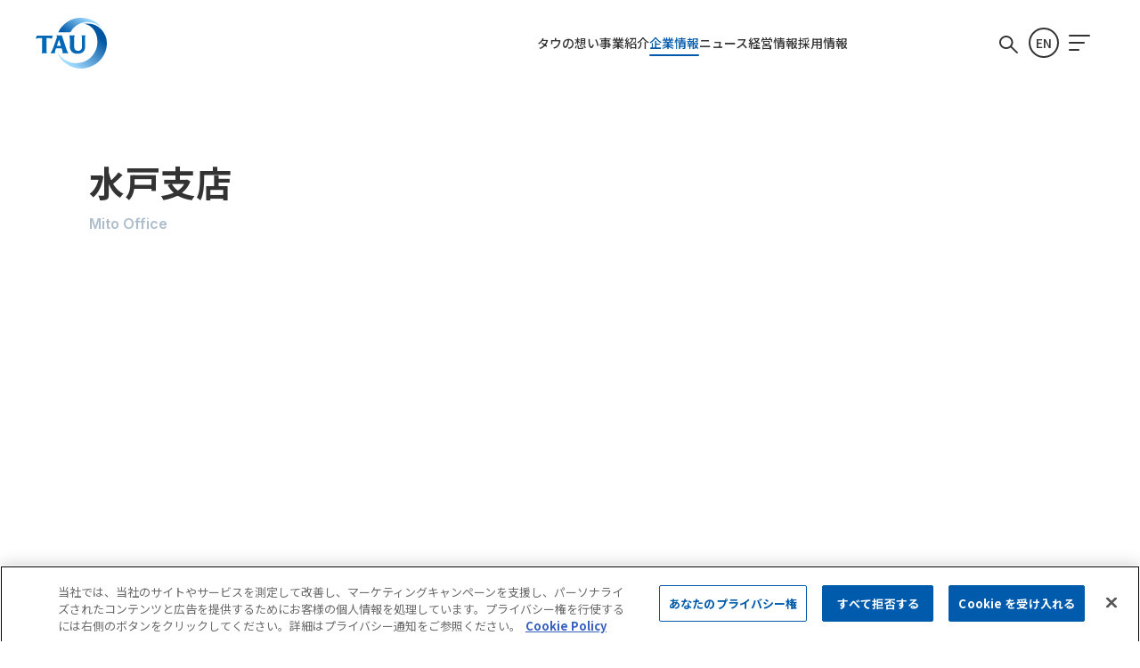

--- FILE ---
content_type: text/html; charset=UTF-8
request_url: https://tau.co.jp/company/branch/mito/
body_size: 10521
content:
<!doctype html>
<html class="no-js" lang="">

<head>
<meta charset="utf-8">
<meta name="viewport" content="width=device-width, initial-scale=1, maximum-scale=1" >
<title>水戸支店｜株式会社タウ｜TAU</title>
<meta name="keywords" content="タウ,tau,株式会社タウ,taucorporation,ダメージカー,リユース">
<meta name="description" content="株式会社タウのコーポレートサイトです。タウの想い、事業紹介、企業情報、経営情報、採用情報などを掲載しています。「モノや人が大切にされ続ける循環型社会」を実現するために。「まだできることがある」私たちタウの想いです。">

<meta property="og:title" content="水戸支店｜株式会社タウ｜TAU">
<meta property="og:description" content="株式会社タウのコーポレートサイトです。タウの想い、事業紹介、企業情報、経営情報、採用情報などを掲載しています。「モノや人が大切にされ続ける循環型社会」を実現するために。「まだできることがある」私たちタウの想いです。" />
<meta property="og:type" content="website">
<meta property="og:url" content="https://tau.co.jp/company/branch/mito/">
<meta property="og:image" content="https://tau.co.jp/common/image/general/og.jpg">

<link rel="icon" href="https://tau.co.jp/favicon/favicon.ico" sizes="any">
<link rel="apple-touch-icon" sizes="180x180" href="https://tau.co.jp/favicon/apple-touch-icon.png">
<link rel="icon" type="image/png" sizes="32x32" href="https://tau.co.jp/favicon/favicon-32x32.png">
<link rel="icon" type="image/png" sizes="16x16" href="https://tau.co.jp/favicon/favicon-16x16.png">
<link rel="manifest" href="https://tau.co.jp/favicon/site.webmanifest">
<link rel="mask-icon" href="https://tau.co.jp/favicon/safari-pinned-tab.svg" color="#5bbad5">
<meta name="msapplication-TileColor" content="#da532c">
<meta name="theme-color" content="#ffffff">

<!-- <link rel="icon" href="https://tau.co.jp/favicon.ico" sizes="any">
<link rel="icon" href="https://tau.co.jp/icon.svg" type="image/svg+xml">
<link rel="apple-touch-icon" href="https://tau.co.jp/icon.png">
<meta name="theme-color" content="#fafafa"> -->

<meta name='robots' content='max-image-preview:large' />
<link rel="alternate" title="oEmbed (JSON)" type="application/json+oembed" href="https://tau.co.jp/wp-json/oembed/1.0/embed?url=https%3A%2F%2Ftau.co.jp%2Fcompany%2Fbranch%2Fmito%2F" />
<link rel="alternate" title="oEmbed (XML)" type="text/xml+oembed" href="https://tau.co.jp/wp-json/oembed/1.0/embed?url=https%3A%2F%2Ftau.co.jp%2Fcompany%2Fbranch%2Fmito%2F&#038;format=xml" />
<style id='wp-img-auto-sizes-contain-inline-css' type='text/css'>
img:is([sizes=auto i],[sizes^="auto," i]){contain-intrinsic-size:3000px 1500px}
/*# sourceURL=wp-img-auto-sizes-contain-inline-css */
</style>
<style id='wp-emoji-styles-inline-css' type='text/css'>

	img.wp-smiley, img.emoji {
		display: inline !important;
		border: none !important;
		box-shadow: none !important;
		height: 1em !important;
		width: 1em !important;
		margin: 0 0.07em !important;
		vertical-align: -0.1em !important;
		background: none !important;
		padding: 0 !important;
	}
/*# sourceURL=wp-emoji-styles-inline-css */
</style>
<style id='wp-block-library-inline-css' type='text/css'>
:root{--wp-block-synced-color:#7a00df;--wp-block-synced-color--rgb:122,0,223;--wp-bound-block-color:var(--wp-block-synced-color);--wp-editor-canvas-background:#ddd;--wp-admin-theme-color:#007cba;--wp-admin-theme-color--rgb:0,124,186;--wp-admin-theme-color-darker-10:#006ba1;--wp-admin-theme-color-darker-10--rgb:0,107,160.5;--wp-admin-theme-color-darker-20:#005a87;--wp-admin-theme-color-darker-20--rgb:0,90,135;--wp-admin-border-width-focus:2px}@media (min-resolution:192dpi){:root{--wp-admin-border-width-focus:1.5px}}.wp-element-button{cursor:pointer}:root .has-very-light-gray-background-color{background-color:#eee}:root .has-very-dark-gray-background-color{background-color:#313131}:root .has-very-light-gray-color{color:#eee}:root .has-very-dark-gray-color{color:#313131}:root .has-vivid-green-cyan-to-vivid-cyan-blue-gradient-background{background:linear-gradient(135deg,#00d084,#0693e3)}:root .has-purple-crush-gradient-background{background:linear-gradient(135deg,#34e2e4,#4721fb 50%,#ab1dfe)}:root .has-hazy-dawn-gradient-background{background:linear-gradient(135deg,#faaca8,#dad0ec)}:root .has-subdued-olive-gradient-background{background:linear-gradient(135deg,#fafae1,#67a671)}:root .has-atomic-cream-gradient-background{background:linear-gradient(135deg,#fdd79a,#004a59)}:root .has-nightshade-gradient-background{background:linear-gradient(135deg,#330968,#31cdcf)}:root .has-midnight-gradient-background{background:linear-gradient(135deg,#020381,#2874fc)}:root{--wp--preset--font-size--normal:16px;--wp--preset--font-size--huge:42px}.has-regular-font-size{font-size:1em}.has-larger-font-size{font-size:2.625em}.has-normal-font-size{font-size:var(--wp--preset--font-size--normal)}.has-huge-font-size{font-size:var(--wp--preset--font-size--huge)}.has-text-align-center{text-align:center}.has-text-align-left{text-align:left}.has-text-align-right{text-align:right}.has-fit-text{white-space:nowrap!important}#end-resizable-editor-section{display:none}.aligncenter{clear:both}.items-justified-left{justify-content:flex-start}.items-justified-center{justify-content:center}.items-justified-right{justify-content:flex-end}.items-justified-space-between{justify-content:space-between}.screen-reader-text{border:0;clip-path:inset(50%);height:1px;margin:-1px;overflow:hidden;padding:0;position:absolute;width:1px;word-wrap:normal!important}.screen-reader-text:focus{background-color:#ddd;clip-path:none;color:#444;display:block;font-size:1em;height:auto;left:5px;line-height:normal;padding:15px 23px 14px;text-decoration:none;top:5px;width:auto;z-index:100000}html :where(.has-border-color){border-style:solid}html :where([style*=border-top-color]){border-top-style:solid}html :where([style*=border-right-color]){border-right-style:solid}html :where([style*=border-bottom-color]){border-bottom-style:solid}html :where([style*=border-left-color]){border-left-style:solid}html :where([style*=border-width]){border-style:solid}html :where([style*=border-top-width]){border-top-style:solid}html :where([style*=border-right-width]){border-right-style:solid}html :where([style*=border-bottom-width]){border-bottom-style:solid}html :where([style*=border-left-width]){border-left-style:solid}html :where(img[class*=wp-image-]){height:auto;max-width:100%}:where(figure){margin:0 0 1em}html :where(.is-position-sticky){--wp-admin--admin-bar--position-offset:var(--wp-admin--admin-bar--height,0px)}@media screen and (max-width:600px){html :where(.is-position-sticky){--wp-admin--admin-bar--position-offset:0px}}

/*# sourceURL=wp-block-library-inline-css */
</style><style id='global-styles-inline-css' type='text/css'>
:root{--wp--preset--aspect-ratio--square: 1;--wp--preset--aspect-ratio--4-3: 4/3;--wp--preset--aspect-ratio--3-4: 3/4;--wp--preset--aspect-ratio--3-2: 3/2;--wp--preset--aspect-ratio--2-3: 2/3;--wp--preset--aspect-ratio--16-9: 16/9;--wp--preset--aspect-ratio--9-16: 9/16;--wp--preset--color--black: #000000;--wp--preset--color--cyan-bluish-gray: #abb8c3;--wp--preset--color--white: #ffffff;--wp--preset--color--pale-pink: #f78da7;--wp--preset--color--vivid-red: #cf2e2e;--wp--preset--color--luminous-vivid-orange: #ff6900;--wp--preset--color--luminous-vivid-amber: #fcb900;--wp--preset--color--light-green-cyan: #7bdcb5;--wp--preset--color--vivid-green-cyan: #00d084;--wp--preset--color--pale-cyan-blue: #8ed1fc;--wp--preset--color--vivid-cyan-blue: #0693e3;--wp--preset--color--vivid-purple: #9b51e0;--wp--preset--gradient--vivid-cyan-blue-to-vivid-purple: linear-gradient(135deg,rgb(6,147,227) 0%,rgb(155,81,224) 100%);--wp--preset--gradient--light-green-cyan-to-vivid-green-cyan: linear-gradient(135deg,rgb(122,220,180) 0%,rgb(0,208,130) 100%);--wp--preset--gradient--luminous-vivid-amber-to-luminous-vivid-orange: linear-gradient(135deg,rgb(252,185,0) 0%,rgb(255,105,0) 100%);--wp--preset--gradient--luminous-vivid-orange-to-vivid-red: linear-gradient(135deg,rgb(255,105,0) 0%,rgb(207,46,46) 100%);--wp--preset--gradient--very-light-gray-to-cyan-bluish-gray: linear-gradient(135deg,rgb(238,238,238) 0%,rgb(169,184,195) 100%);--wp--preset--gradient--cool-to-warm-spectrum: linear-gradient(135deg,rgb(74,234,220) 0%,rgb(151,120,209) 20%,rgb(207,42,186) 40%,rgb(238,44,130) 60%,rgb(251,105,98) 80%,rgb(254,248,76) 100%);--wp--preset--gradient--blush-light-purple: linear-gradient(135deg,rgb(255,206,236) 0%,rgb(152,150,240) 100%);--wp--preset--gradient--blush-bordeaux: linear-gradient(135deg,rgb(254,205,165) 0%,rgb(254,45,45) 50%,rgb(107,0,62) 100%);--wp--preset--gradient--luminous-dusk: linear-gradient(135deg,rgb(255,203,112) 0%,rgb(199,81,192) 50%,rgb(65,88,208) 100%);--wp--preset--gradient--pale-ocean: linear-gradient(135deg,rgb(255,245,203) 0%,rgb(182,227,212) 50%,rgb(51,167,181) 100%);--wp--preset--gradient--electric-grass: linear-gradient(135deg,rgb(202,248,128) 0%,rgb(113,206,126) 100%);--wp--preset--gradient--midnight: linear-gradient(135deg,rgb(2,3,129) 0%,rgb(40,116,252) 100%);--wp--preset--font-size--small: 13px;--wp--preset--font-size--medium: 20px;--wp--preset--font-size--large: 36px;--wp--preset--font-size--x-large: 42px;--wp--preset--spacing--20: 0.44rem;--wp--preset--spacing--30: 0.67rem;--wp--preset--spacing--40: 1rem;--wp--preset--spacing--50: 1.5rem;--wp--preset--spacing--60: 2.25rem;--wp--preset--spacing--70: 3.38rem;--wp--preset--spacing--80: 5.06rem;--wp--preset--shadow--natural: 6px 6px 9px rgba(0, 0, 0, 0.2);--wp--preset--shadow--deep: 12px 12px 50px rgba(0, 0, 0, 0.4);--wp--preset--shadow--sharp: 6px 6px 0px rgba(0, 0, 0, 0.2);--wp--preset--shadow--outlined: 6px 6px 0px -3px rgb(255, 255, 255), 6px 6px rgb(0, 0, 0);--wp--preset--shadow--crisp: 6px 6px 0px rgb(0, 0, 0);}:root { --wp--style--global--content-size: 1000px;--wp--style--global--wide-size: 1000px; }:where(body) { margin: 0; }.wp-site-blocks > .alignleft { float: left; margin-right: 2em; }.wp-site-blocks > .alignright { float: right; margin-left: 2em; }.wp-site-blocks > .aligncenter { justify-content: center; margin-left: auto; margin-right: auto; }:where(.is-layout-flex){gap: 0.5em;}:where(.is-layout-grid){gap: 0.5em;}.is-layout-flow > .alignleft{float: left;margin-inline-start: 0;margin-inline-end: 2em;}.is-layout-flow > .alignright{float: right;margin-inline-start: 2em;margin-inline-end: 0;}.is-layout-flow > .aligncenter{margin-left: auto !important;margin-right: auto !important;}.is-layout-constrained > .alignleft{float: left;margin-inline-start: 0;margin-inline-end: 2em;}.is-layout-constrained > .alignright{float: right;margin-inline-start: 2em;margin-inline-end: 0;}.is-layout-constrained > .aligncenter{margin-left: auto !important;margin-right: auto !important;}.is-layout-constrained > :where(:not(.alignleft):not(.alignright):not(.alignfull)){max-width: var(--wp--style--global--content-size);margin-left: auto !important;margin-right: auto !important;}.is-layout-constrained > .alignwide{max-width: var(--wp--style--global--wide-size);}body .is-layout-flex{display: flex;}.is-layout-flex{flex-wrap: wrap;align-items: center;}.is-layout-flex > :is(*, div){margin: 0;}body .is-layout-grid{display: grid;}.is-layout-grid > :is(*, div){margin: 0;}body{padding-top: 0px;padding-right: 0px;padding-bottom: 0px;padding-left: 0px;}a:where(:not(.wp-element-button)){text-decoration: underline;}:root :where(.wp-element-button, .wp-block-button__link){background-color: #32373c;border-width: 0;color: #fff;font-family: inherit;font-size: inherit;font-style: inherit;font-weight: inherit;letter-spacing: inherit;line-height: inherit;padding-top: calc(0.667em + 2px);padding-right: calc(1.333em + 2px);padding-bottom: calc(0.667em + 2px);padding-left: calc(1.333em + 2px);text-decoration: none;text-transform: inherit;}.has-black-color{color: var(--wp--preset--color--black) !important;}.has-cyan-bluish-gray-color{color: var(--wp--preset--color--cyan-bluish-gray) !important;}.has-white-color{color: var(--wp--preset--color--white) !important;}.has-pale-pink-color{color: var(--wp--preset--color--pale-pink) !important;}.has-vivid-red-color{color: var(--wp--preset--color--vivid-red) !important;}.has-luminous-vivid-orange-color{color: var(--wp--preset--color--luminous-vivid-orange) !important;}.has-luminous-vivid-amber-color{color: var(--wp--preset--color--luminous-vivid-amber) !important;}.has-light-green-cyan-color{color: var(--wp--preset--color--light-green-cyan) !important;}.has-vivid-green-cyan-color{color: var(--wp--preset--color--vivid-green-cyan) !important;}.has-pale-cyan-blue-color{color: var(--wp--preset--color--pale-cyan-blue) !important;}.has-vivid-cyan-blue-color{color: var(--wp--preset--color--vivid-cyan-blue) !important;}.has-vivid-purple-color{color: var(--wp--preset--color--vivid-purple) !important;}.has-black-background-color{background-color: var(--wp--preset--color--black) !important;}.has-cyan-bluish-gray-background-color{background-color: var(--wp--preset--color--cyan-bluish-gray) !important;}.has-white-background-color{background-color: var(--wp--preset--color--white) !important;}.has-pale-pink-background-color{background-color: var(--wp--preset--color--pale-pink) !important;}.has-vivid-red-background-color{background-color: var(--wp--preset--color--vivid-red) !important;}.has-luminous-vivid-orange-background-color{background-color: var(--wp--preset--color--luminous-vivid-orange) !important;}.has-luminous-vivid-amber-background-color{background-color: var(--wp--preset--color--luminous-vivid-amber) !important;}.has-light-green-cyan-background-color{background-color: var(--wp--preset--color--light-green-cyan) !important;}.has-vivid-green-cyan-background-color{background-color: var(--wp--preset--color--vivid-green-cyan) !important;}.has-pale-cyan-blue-background-color{background-color: var(--wp--preset--color--pale-cyan-blue) !important;}.has-vivid-cyan-blue-background-color{background-color: var(--wp--preset--color--vivid-cyan-blue) !important;}.has-vivid-purple-background-color{background-color: var(--wp--preset--color--vivid-purple) !important;}.has-black-border-color{border-color: var(--wp--preset--color--black) !important;}.has-cyan-bluish-gray-border-color{border-color: var(--wp--preset--color--cyan-bluish-gray) !important;}.has-white-border-color{border-color: var(--wp--preset--color--white) !important;}.has-pale-pink-border-color{border-color: var(--wp--preset--color--pale-pink) !important;}.has-vivid-red-border-color{border-color: var(--wp--preset--color--vivid-red) !important;}.has-luminous-vivid-orange-border-color{border-color: var(--wp--preset--color--luminous-vivid-orange) !important;}.has-luminous-vivid-amber-border-color{border-color: var(--wp--preset--color--luminous-vivid-amber) !important;}.has-light-green-cyan-border-color{border-color: var(--wp--preset--color--light-green-cyan) !important;}.has-vivid-green-cyan-border-color{border-color: var(--wp--preset--color--vivid-green-cyan) !important;}.has-pale-cyan-blue-border-color{border-color: var(--wp--preset--color--pale-cyan-blue) !important;}.has-vivid-cyan-blue-border-color{border-color: var(--wp--preset--color--vivid-cyan-blue) !important;}.has-vivid-purple-border-color{border-color: var(--wp--preset--color--vivid-purple) !important;}.has-vivid-cyan-blue-to-vivid-purple-gradient-background{background: var(--wp--preset--gradient--vivid-cyan-blue-to-vivid-purple) !important;}.has-light-green-cyan-to-vivid-green-cyan-gradient-background{background: var(--wp--preset--gradient--light-green-cyan-to-vivid-green-cyan) !important;}.has-luminous-vivid-amber-to-luminous-vivid-orange-gradient-background{background: var(--wp--preset--gradient--luminous-vivid-amber-to-luminous-vivid-orange) !important;}.has-luminous-vivid-orange-to-vivid-red-gradient-background{background: var(--wp--preset--gradient--luminous-vivid-orange-to-vivid-red) !important;}.has-very-light-gray-to-cyan-bluish-gray-gradient-background{background: var(--wp--preset--gradient--very-light-gray-to-cyan-bluish-gray) !important;}.has-cool-to-warm-spectrum-gradient-background{background: var(--wp--preset--gradient--cool-to-warm-spectrum) !important;}.has-blush-light-purple-gradient-background{background: var(--wp--preset--gradient--blush-light-purple) !important;}.has-blush-bordeaux-gradient-background{background: var(--wp--preset--gradient--blush-bordeaux) !important;}.has-luminous-dusk-gradient-background{background: var(--wp--preset--gradient--luminous-dusk) !important;}.has-pale-ocean-gradient-background{background: var(--wp--preset--gradient--pale-ocean) !important;}.has-electric-grass-gradient-background{background: var(--wp--preset--gradient--electric-grass) !important;}.has-midnight-gradient-background{background: var(--wp--preset--gradient--midnight) !important;}.has-small-font-size{font-size: var(--wp--preset--font-size--small) !important;}.has-medium-font-size{font-size: var(--wp--preset--font-size--medium) !important;}.has-large-font-size{font-size: var(--wp--preset--font-size--large) !important;}.has-x-large-font-size{font-size: var(--wp--preset--font-size--x-large) !important;}
/*# sourceURL=global-styles-inline-css */
</style>

<link rel="https://api.w.org/" href="https://tau.co.jp/wp-json/" /><link rel="alternate" title="JSON" type="application/json" href="https://tau.co.jp/wp-json/wp/v2/pages/1518" /><link rel="EditURI" type="application/rsd+xml" title="RSD" href="https://tau.co.jp/wp-tau/xmlrpc.php?rsd" />
<meta name="generator" content="WordPress 6.9" />
<link rel="canonical" href="https://tau.co.jp/company/branch/mito/" />
<link rel='shortlink' href='https://tau.co.jp/?p=1518' />

<!-- GoogleFont -->
<link rel="preconnect" href="https://fonts.googleapis.com">
<link rel="preconnect" href="https://fonts.gstatic.com" crossorigin>
<link href="https://fonts.googleapis.com/css2?family=Inter:wght@400;600&family=Noto+Sans+JP:wght@400;500;700&display=swap" rel="stylesheet">
<!-- /GoogleFont -->

<link rel="stylesheet" href="https://tau.co.jp/common/fonts/css/tau-font.css">

<link rel="stylesheet" href="https://unpkg.com/modern-css-reset/dist/reset.min.css" />
<link rel="stylesheet" href="https://cdn.jsdelivr.net/npm/swiper@11/swiper-bundle.min.css" />
<link rel="stylesheet" href="https://tau.co.jp/common/css/default.css">
<link rel="stylesheet" href="https://tau.co.jp/common/css/main.css">
<link rel="stylesheet" href="https://tau.co.jp/common/css/jquery-ui.css" />


<!-- Google Tag Manager -->
<script>(function(w,d,s,l,i){w[l]=w[l]||[];w[l].push({'gtm.start':
new Date().getTime(),event:'gtm.js'});var f=d.getElementsByTagName(s)[0],
j=d.createElement(s),dl=l!='dataLayer'?'&l='+l:'';j.async=true;j.src=
'https://www.googletagmanager.com/gtm.js?id='+i+dl;f.parentNode.insertBefore(j,f);
})(window,document,'script','dataLayer','GTM-K3BBL7C3');</script>
<!-- End Google Tag Manager -->

<script src="https://d.shutto-translation.com/trans.js?id=51339"></script>


</head>

<body id="id1518" class="b-company">
<!-- Google Tag Manager (noscript) -->
<noscript><iframe src="https://www.googletagmanager.com/ns.html?id=GTM-K3BBL7C3"
height="0" width="0" style="display:none;visibility:hidden"></iframe></noscript>
<!-- End Google Tag Manager (noscript) -->

	<!-- header -->
	<header class="l-header js-headerScroll js-openSubMenu_remove">

	<div class="c-headerLogo">
		<a href="https://tau.co.jp">
			<img class="c-headerLogo_normal" src="https://tau.co.jp/common/image/general/logo.svg" alt="TAU">
			<img class="c-headerLogo_white" src="https://tau.co.jp/common/image/general/logo-w.svg" alt="TAU">
		</a>
	</div>

	<!-- <div class="l-header_contact">
		<div class="c-contactBtn">
			<a href=""><i class="icon-envelop"></i>お問い合わせ</a>
		</div>
	</div> -->

	<nav class="l-header_pages">
		<ul class="js-currentList">
			<li><a href="https://tau.co.jp/purpose/" class="js-openSubMenu_btn" data-menu-id="purpose">タウの想い</a></li>
			<li><a href="https://tau.co.jp/services/" class="js-openSubMenu_btn" data-menu-id="services">事業紹介</a></li>
			<li><a href="https://tau.co.jp/company/" class="js-openSubMenu_btn" data-menu-id="corporate">企業情報</a></li>
			<li><a href="https://tau.co.jp/news/" class="js-openSubMenu_btn" data-menu-id="news">ニュース</a></li>
			<li><a href="https://tau.co.jp/management/" class="js-openSubMenu_btn" data-menu-id="management">経営情報</a></li>
			<li><a href="https://tau.co.jp/recruit/" class="js-openSubMenu_btn" data-menu-id="recruit">採用情報</a></li>
		</ul>
	</nav>

	<div class="l-header_options">


	<div class="l-header_searchBtn">
			<a class="js-openSearch_btn"><i class="icon-search"></i></a>
		</div>

		<div class="l-header_langSelect" data-stt-langbar>
			<button class="js-langSelect js-langSelect--en" data-stt-changelang="ja" data-stt-ignore>JP</button>　
			<button class="js-langSelect js-langSelect--jp" data-stt-changelang="en" data-stt-ignore>EN</button>
		</div>
		
		<div class="c-menuBtn">
			<a class="js-header_openMenuBtn"><i></i><i></i><i></i></a>
		</div>
		
	</div>

	<div class="l-header_subMenu js-openSubMenu">
		<section class="js-openSubMenu_content" data-menu-id="purpose">
			<div class="l-header_subMenu_title">
				<h2 class="c-hedding4">タウの想い</h2>
				<p class="c-heddingSubEnSmall">Our Purpose</p>
			</div>
			<nav class="l-header_subMenu_pages">
				<ul>
					<li><a href="https://tau.co.jp/purpose/">タウの想いトップ</a></li>
					<li><a href="https://tau.co.jp/purpose/message/">タウが大切にしていること</a></li>
					<li><a href="https://tau.co.jp/purpose/cartriage/">カー・トリアージ</a></li>
					<li><a href="https://tau.co.jp/purpose/environment/">環境への取り組み</a></li>
					<li><a href="https://tau.co.jp/purpose/social/">社会への取り組み</a></li>
					<li><a href="https://tau.co.jp/purpose/governance/">ガバナンス</a></li>
				</ul>
			</nav>
			<div class="l-header_subMenu_contact">
				<div class="c-contactBtn">
					<a href="https://tau.co.jp/contact/"><i class="icon-envelop"></i>お問い合わせ</a>
				</div>
			</div>
		</section>
		<section class="js-openSubMenu_content" data-menu-id="services">
			<div class="l-header_subMenu_title">
				<h2 class="c-hedding4">事業紹介</h2>
				<p class="c-heddingSubEnSmall">Services</p>
			</div>
			<nav class="l-header_subMenu_pages">
				<ul>
					<li><a href="https://tau.co.jp/services/">事業紹介トップ</a></li>
					<li><a href="https://tau.co.jp/services/damaged_car/">損害車リユース事業</a></li>
					<li><a href="https://tau.co.jp/services/cartender/">カーテンダー事業</a></li>
					<li><a href="https://tau.co.jp/services/network/">海外事業</a></li>
					<li><a href="https://tau.co.jp/services/machinery/">マシナリー事業</a></li>
					<li><a href="https://tau.co.jp/services/hr/">人材事業</a></li>
					<li><a href="https://tau.co.jp/services/partnerships/">自治体連携</a></li>
					<li><a href="https://tau.co.jp/services/csr/">CSR活動</a></li>
				</ul>
			</nav>
			<div class="l-header_subMenu_contact">
				<div class="c-contactBtn">
					<a href="https://tau.co.jp/contact/"><i class="icon-envelop"></i>お問い合わせ</a>
				</div>
			</div>
		</section>
		<section class="js-openSubMenu_content" data-menu-id="corporate">
			<div class="l-header_subMenu_title">
				<h2 class="c-hedding4">企業情報</h2>
				<p class="c-heddingSubEnSmall">Company Information</p>
			</div>
			<nav class="l-header_subMenu_pages">
				<ul>
					<li><a href="https://tau.co.jp/company/">企業情報トップ</a></li>
					<li><a href="https://tau.co.jp/company/philosophy/">経営理念</a></li>
					<li><a href="https://tau.co.jp/company/profile/">会社概要</a></li>
					<li><a href="https://tau.co.jp/company/movie/">動画紹介</a></li>
					<li><a href="https://tau.co.jp/company/history/">沿革</a></li>
					<li><a href="https://tau.co.jp/company/organization/">組織図</a></li>
					<li><a href="https://tau.co.jp/company/branch/">本社・支店一覧</a></li>
					<li><a href="https://tau.co.jp/company/award/">受賞履歴</a></li>
				</ul>
			</nav>
			<div class="l-header_subMenu_contact">
				<div class="c-contactBtn">
					<a href="https://tau.co.jp/contact/"><i class="icon-envelop"></i>お問い合わせ</a>
				</div>
			</div>
		</section>
		<section class="js-openSubMenu_content" data-menu-id="news">
			<div class="l-header_subMenu_title">
				<h2 class="c-hedding4">ニュース</h2>
				<p class="c-heddingSubEnSmall">News</p>
			</div>
			<nav class="l-header_subMenu_pages">
				<ul>
					<li><a href="https://tau.co.jp/news/">ニューストップ</a></li>
					<li><a href="https://tau.co.jp/news/?ge=news">お知らせ</a></li>
					<li><a href="https://tau.co.jp/news/?ge=press">プレスリリース</a></li>
					<li><a href="https://tau.co.jp/news/?ge=media">メディア掲載</a></li>
				</ul>
			</nav>
			<div class="l-header_subMenu_contact">
				<div class="c-contactBtn">
					<a href="https://tau.co.jp/contact/"><i class="icon-envelop"></i>お問い合わせ</a>
				</div>
			</div>
		</section>
		<section class="js-openSubMenu_content" data-menu-id="management">
			<div class="l-header_subMenu_title">
				<h2 class="c-hedding4">経営情報</h2>
				<p class="c-heddingSubEnSmall">Management Information</p>
			</div>
			<nav class="l-header_subMenu_pages">
				<ul>
					<li><a href="https://tau.co.jp/management/">経営情報トップ</a></li>
					<li><a href="https://tau.co.jp/management/strategy/">経営戦略</a></li>
					<li><a href="https://tau.co.jp/management/public/">決算公告</a></li>
					<li><a href="https://tau.co.jp/management/data/">営業データ</a></li>
					<li><a href="https://tau.co.jp/management/basic_policy/">基本方針</a></li>
				</ul>
			</nav>
			<div class="l-header_subMenu_contact">
				<div class="c-contactBtn">
					<a href="https://tau.co.jp/contact/"><i class="icon-envelop"></i>お問い合わせ</a>
				</div>
			</div>
		</section>
		<section class="js-openSubMenu_content" data-menu-id="recruit">
			<div class="l-header_subMenu_title">
				<h2 class="c-hedding4">採用情報</h2>
				<p class="c-heddingSubEnSmall">Careers at TAU</p>
			</div>
			<nav class="l-header_subMenu_pages">
				<ul>
					<li><a href="https://tau.co.jp/recruit/" target="_blank">採用情報トップ</a>
					<!-- <li><a href="https://tau.co.jp/recruit/">採用情報トップ</a></li>
					<li><a href="https://tau.co.jp/recruit/new/">新卒社員採用</a></li>
					<li><a href="https://tau.co.jp/recruit/career/">中途社員採用</a></li>
					<li><a href="https://tau.co.jp/recruit/pwd/">障がい者採用</a></li> -->
				</ul>
			</nav>
			<div class="l-header_subMenu_contact">
				<div class="c-contactBtn">
					<a href="https://tau.co.jp/contact/"><i class="icon-envelop"></i>お問い合わせ</a>
				</div>
			</div>
		</section>
	</div>

	<div class="l-header_search u-inner js-openSearch_content">

		<div class="l-header_search_input">

			<form action="https://tau.co.jp/" method="get" >
				<input id="header-search-box" type="search" name="s" placeholder="何かお探しですか？">
				<button type="submit">
					<i class="icon-search"></i>
				</button>
			</form>

		</div>

		<div class="l-header_search_content">
			<!-- <p>テキスト</p>
			<p>テキスト</p>
			<p>テキスト</p>
			<p>テキスト</p> -->
		</div>
		<div class="l-header_search_close">
			<div class="c-closeBtn">
				<a class="js-openSearch_close">
					<i></i><i></i>
				</a>
			</div>
		</div>
	</div>

</header>	<!-- /header -->

	<!-- mega menu -->
	<section class="l-openMenu js-openMenu">
	<div class="l-openMenu_header">
		<div class="c-headerLogo">
			<a href="https://tau.co.jp"><img src="https://tau.co.jp/common/image/general/logo.svg" alt="TAU"></a>
		</div>
		<div class="c-menuBtn">
			<a class="js-header_openMenuBtn"><i></i><i></i><i></i></a>
		</div>
	</div>
	<div class="u-inner">
		<nav>
			<p id="js-return">戻る</p>
			<ul>
				<li>
					<h3 data-en="Our Purpose">タウの想い</h3>
					<ul>
						<li><a href="https://tau.co.jp/purpose/">タウの想いトップ</a></li>
						<li><a href="https://tau.co.jp/purpose/message/">タウが大切にしていること</a></li>
						<li><a href="https://tau.co.jp/purpose/cartriage/">カー・トリアージ</a></li>
						<li><a href="https://tau.co.jp/purpose/environment/">環境への取り組み</a></li>
						<li><a href="https://tau.co.jp/purpose/social/">社会への取り組み</a></li>
						<li><a href="https://tau.co.jp/purpose/governance/">ガバナンス</a></li>
					</ul>
				</li>
				<li>
					<h3 data-en="Services">事業紹介</h3>
					<ul>
						<li><a href="https://tau.co.jp/services/">事業紹介トップ</a></li>
						<li><a href="https://tau.co.jp/services/damaged_car/">損害車リユース事業</a></li>
						<li><a href="https://tau.co.jp/services/cartender/">カーテンダー事業</a></li>
						<li><a href="https://tau.co.jp/services/network/">海外事業</a></li>
						<li><a href="https://tau.co.jp/services/machinery/">マシナリー事業</a></li>
						<li><a href="https://tau.co.jp/services/hr/">人材事業</a></li>
						<li><a href="https://tau.co.jp/services/partnerships/">自治体連携</a></li>
						<li><a href="https://tau.co.jp/services/csr/">CSR活動</a></li>
					</ul>
				</li>
				<li>
					<h3 data-en="Company Information">企業情報</h3>
					<ul>
						<li><a href="https://tau.co.jp/company/">企業情報トップ</a></li>
						<li><a href="https://tau.co.jp/company/philosophy/">経営理念</a></li>
						<li><a href="https://tau.co.jp/company/profile/">会社概要</a></li>
						<li><a href="https://tau.co.jp/company/movie/">動画紹介</a></li>
						<li><a href="https://tau.co.jp/company/history/">沿革</a></li>
						<li><a href="https://tau.co.jp/company/organization/">組織図</a></li>
						<li><a href="https://tau.co.jp/company/branch/">本社・支店一覧</a></li>
						<li><a href="https://tau.co.jp/company/award/">受賞履歴</a></li>
					</ul>
				</li>
				<li>
					<h3 data-en="News">ニュース</h3>
					<ul>
						<li><a href="https://tau.co.jp/news/">ニューストップ</a></li>
						<li><a href="https://tau.co.jp/news/?ge=news">お知らせ</a></li>
						<li><a href="https://tau.co.jp/news/?ge=press">プレスリリース</a></li>
						<li><a href="https://tau.co.jp/news/?ge=media">メディア掲載</a></li>
					</ul>
				</li>
				<li>
					<h3 data-en="Management Information">経営情報</h3>
					<ul>
						<li><a href="https://tau.co.jp/management/">経営情報トップ</a></li>
						<li><a href="https://tau.co.jp/management/strategy/">経営戦略</a></li>
						<li><a href="https://tau.co.jp/management/public/">決算公告</a></li>
						<li><a href="https://tau.co.jp/management/data/">営業データ</a></li>
						<li><a href="https://tau.co.jp/management/basic_policy/">基本方針</a></li>
					</ul>
				</li>
				<li>
					<h3 data-en="Careers at TAU">採用情報</h3>
					<ul>
						<li><a href="https://tau.co.jp/recruit/" target="_blank">採用情報トップ</a>
						<!-- <li><a href="https://tau.co.jp/recruit/">採用情報トップ</a></li>
						<li><a href="https://tau.co.jp/recruit/new/">新卒社員採用</a></li>
						<li><a href="https://tau.co.jp/recruit/career/">中途社員採用</a></li>
						<li><a href="https://tau.co.jp/recruit/pwd/">障がい者採用</a></li> -->
					</ul>
				</li>
				<li>
					<h3 data-en="Contents">関連コンテンツ</h3>
					<ul>
						<li><a href="https://tau.co.jp/tou/">サイト使用条件</a></li>
						<li><a href="https://tau.co.jp/privacy/">個人情報保護について </a></li>
						<li><a href="https://tau.co.jp/personal_info/">個人情報の取扱いについて</a></li>
						<li><a href="https://tau.co.jp/gdpr/">GDPRに準拠した<br />
								個人情報保護方針</a></li>
						<li><a href="https://tau.co.jp/antisocial/">反社会勢力に対する基本方針</a></li>
						<li><a href="https://tau.co.jp/security/">情報セキュリティ基本方針</a></li>
						<li><a href="https://tau.co.jp/kobutu/">古物営業法に基づく表示 </a></li>
					</ul>
				</li>
				<li>
					<h3 data-en="Links">外部リンク</h3>
					<ul>
						<li><a href="https://www.tau-reuse.com/" target="_blank">損害車買取</a></li>
						<li><a href="https://tau-tgl.co.jp/" target="_blank">自動車輸送のご依頼</a></li>
						<li><a href="https://www.tau-trade.com/sal_frt/" target="_blank">当社商品の購入</a></li>
						<li><a href="https://www.negai.org/" target="_blank">願いのくるま</a></li>
						<li><a href="https://ai-cartender.com/" target="_blank">CARTENDER (カーテンダー) by TAU</a></li>
						<!--<li><a href="https://bluebell-taxi.com/" target="_blank">福祉タクシー ブルーベル</a></li>-->
					</ul>
				</li>
			</ul>
			<div class="c-contactBtn">
				<a href="https://tau.co.jp/contact/"><i class="icon-envelop"></i>お問い合わせ</a>
			</div>
		</nav>

		<!-- <div class="l-openMenu_closeBtn">
			<a class="js-openMenu_closeBtn"><i></i></a>
		</div> -->

		<!-- <div class="js-openMenu_closeBtn l-openMenu_closeBtn"><i></i></div> -->
	</div>
</section>	<!-- /mega menu -->

	<main>


		<section class="l-subHeader">
			<div class="l-subHeader_title u-inner">
				<h1 class="c-hedding1">水戸支店</h1>
				<p class="c-heddingSubEn">Mito Office</p>
			</div>
		</section>


<link rel="stylesheet"  href="/common/css/company_branch.css">

<section class="u-inner">
	<iframe src="https://www.google.com/maps/embed?pb=!1m18!1m12!1m3!1d3212.20381715619!2d140.4584927!3d36.3800597!2m3!1f0!2f0!3f0!3m2!1i1024!2i768!4f13.1!3m3!1m2!1s0x60222446edcf8ed1%3A0xe2b2f7a125080329!2z44CSMzEwLTAwMzEg6Iyo5Z-O55yM5rC05oi45biC5aSn5bel55S677yR5LiB55uu77yS4oiS77yT!5e0!3m2!1sja!2sjp!4v1707795320749!5m2!1sja!2sjp" width="100%" height="450" frameborder="0" style="border:0" allowfullscreen></iframe>
	
	<section class="lcl-addressbox u-mt80-40">
		<div>
		<dl class="p-tableA">
			<dt>住所</dt>
			<dd class="p-tableA_inBtn">〒310-0031<br>
					茨城県水戸市大工町1-2-3 トモスみと5F<br>
					TEL : 029-300-2007<br>
					FAX : 029-300-2008
					<div class="p-tableA_inBtn_btn">
							<div class="c-btnMin c-btnMin--outlink">
								<a href="https://maps.app.goo.gl/3PzdtQiPyHtKawJF6" target="_blank" rel="noopener">Googleマップへ移動</a>
							</div>
					</div>
			</dd>
			<dt>アクセス</dt>
			<dd>JR常磐線「水戸駅」北口よりバス乗車約10分「大工町」バス停下車</dd>
		</dl>
		</div>
		
		<figure class="office_image"><img src="/common/image/company/branch/mito.jpg"></figure>
	</section>
	   <div class="c-btn u-tac u-mt80-40">
		<a href="/company/branch/">本社・支店一覧</a>
	  </div>
</section>



	</main>

	<!-- bottom menu -->
	<section class="l-bottomMenu">
		<ul class="l-bottomMenu_list u-inner">
			<li><a href="https://tau.co.jp/purpose/">タウの想い<i class="c-btnRound"></i></a></li>
			<li><a href="https://tau.co.jp/company/">企業情報<i class="c-btnRound"></i></a></li>
			<li><a href="https://tau.co.jp/services/">事業紹介<i class="c-btnRound"></i></a></li>
			<li><a href="https://tau.co.jp/recruit/" target="_blank">採用情報<i class="c-btnRound c-btnRound--outlink"></i></a></li>
		</ul>
	</section>
	<!-- /bottom menu -->

	<section class="l-bread">
		<ul class="l-bread_list u-inner">
			<li><a href="https://tau.co.jp">トップ</a></li>
			<li><a href="https://tau.co.jp/company/">企業情報</a></li>
			<li><a href="https://tau.co.jp/company/branch/">本社・支店一覧</a></li>
			<li class="l-bread_current">水戸支店</li>
		</ul>
	</section>

	<!-- footer & script -->
	<footer class="l-footer u-inner">

	<div class="l-footer_logo">
		<a href="https://tau.co.jp"><img src="https://tau.co.jp/common/image/general/logo-w.svg" alt="TAU"></a>
	</div>

	<nav class="l-footer_pages">
		<ul>
			<li><a href="https://tau.co.jp/tou/">サイト使用条件</a></li>
			<li><a href="https://tau.co.jp/privacy/">個人情報保護について </a></li>
			<li><a href="https://tau.co.jp/personal_info/">個人情報の取扱いについて</a></li>
			<li><a href="https://tau.co.jp/gdpr/">GDPRに準拠した個人情報保護方針</a></li>
			<li><a href="https://tau.co.jp/antisocial/">反社会勢力に対する基本方針</a></li>
			<li><a href="https://tau.co.jp/security/">情報セキュリティ基本方針</a></li>
			<li><a href="https://tau.co.jp/kobutu/">古物営業法に基づく表示 </a></li>
		</ul>
	</nav>

	<div class="l-footer_copyright">
		<p>Copyright © TAU Corporation. All Rights Reserved.</p>
	</div>

	<div class="l-footer_pagetop js-pagetopDisplay">
		<div class="c-pagetopBtn">
			<a class="js-pagetop"><i></i>TOP</a>
		</div>
	</div>

</footer>



<script src="https://cdn.jsdelivr.net/npm/swiper@11/swiper-element-bundle.min.js"></script>
<script src="https://cdn.jsdelivr.net/npm/swiper@11/swiper-bundle.min.js"></script>
<script src="https://tau.co.jp/common/js/main.js"></script>

<script src="https://tau.co.jp/common/js/jquery.js"></script>
<script src="https://tau.co.jp/common/js/jquery-ui.js"></script>
<script src="https://tau.co.jp/common/js/autocomplete.js"></script>




	<!-- /footer & script -->

<script type="speculationrules">
{"prefetch":[{"source":"document","where":{"and":[{"href_matches":"/*"},{"not":{"href_matches":["/wp-tau/wp-*.php","/wp-tau/wp-admin/*","/wp-tau/wp-content/uploads/*","/wp-tau/wp-content/*","/wp-tau/wp-content/plugins/*","/wp-tau/wp-content/themes/taudesign/*","/*\\?(.+)"]}},{"not":{"selector_matches":"a[rel~=\"nofollow\"]"}},{"not":{"selector_matches":".no-prefetch, .no-prefetch a"}}]},"eagerness":"conservative"}]}
</script>
<script id="wp-emoji-settings" type="application/json">
{"baseUrl":"https://s.w.org/images/core/emoji/17.0.2/72x72/","ext":".png","svgUrl":"https://s.w.org/images/core/emoji/17.0.2/svg/","svgExt":".svg","source":{"concatemoji":"https://tau.co.jp/wp-tau/wp-includes/js/wp-emoji-release.min.js?ver=6.9"}}
</script>
<script type="module">
/* <![CDATA[ */
/*! This file is auto-generated */
const a=JSON.parse(document.getElementById("wp-emoji-settings").textContent),o=(window._wpemojiSettings=a,"wpEmojiSettingsSupports"),s=["flag","emoji"];function i(e){try{var t={supportTests:e,timestamp:(new Date).valueOf()};sessionStorage.setItem(o,JSON.stringify(t))}catch(e){}}function c(e,t,n){e.clearRect(0,0,e.canvas.width,e.canvas.height),e.fillText(t,0,0);t=new Uint32Array(e.getImageData(0,0,e.canvas.width,e.canvas.height).data);e.clearRect(0,0,e.canvas.width,e.canvas.height),e.fillText(n,0,0);const a=new Uint32Array(e.getImageData(0,0,e.canvas.width,e.canvas.height).data);return t.every((e,t)=>e===a[t])}function p(e,t){e.clearRect(0,0,e.canvas.width,e.canvas.height),e.fillText(t,0,0);var n=e.getImageData(16,16,1,1);for(let e=0;e<n.data.length;e++)if(0!==n.data[e])return!1;return!0}function u(e,t,n,a){switch(t){case"flag":return n(e,"\ud83c\udff3\ufe0f\u200d\u26a7\ufe0f","\ud83c\udff3\ufe0f\u200b\u26a7\ufe0f")?!1:!n(e,"\ud83c\udde8\ud83c\uddf6","\ud83c\udde8\u200b\ud83c\uddf6")&&!n(e,"\ud83c\udff4\udb40\udc67\udb40\udc62\udb40\udc65\udb40\udc6e\udb40\udc67\udb40\udc7f","\ud83c\udff4\u200b\udb40\udc67\u200b\udb40\udc62\u200b\udb40\udc65\u200b\udb40\udc6e\u200b\udb40\udc67\u200b\udb40\udc7f");case"emoji":return!a(e,"\ud83e\u1fac8")}return!1}function f(e,t,n,a){let r;const o=(r="undefined"!=typeof WorkerGlobalScope&&self instanceof WorkerGlobalScope?new OffscreenCanvas(300,150):document.createElement("canvas")).getContext("2d",{willReadFrequently:!0}),s=(o.textBaseline="top",o.font="600 32px Arial",{});return e.forEach(e=>{s[e]=t(o,e,n,a)}),s}function r(e){var t=document.createElement("script");t.src=e,t.defer=!0,document.head.appendChild(t)}a.supports={everything:!0,everythingExceptFlag:!0},new Promise(t=>{let n=function(){try{var e=JSON.parse(sessionStorage.getItem(o));if("object"==typeof e&&"number"==typeof e.timestamp&&(new Date).valueOf()<e.timestamp+604800&&"object"==typeof e.supportTests)return e.supportTests}catch(e){}return null}();if(!n){if("undefined"!=typeof Worker&&"undefined"!=typeof OffscreenCanvas&&"undefined"!=typeof URL&&URL.createObjectURL&&"undefined"!=typeof Blob)try{var e="postMessage("+f.toString()+"("+[JSON.stringify(s),u.toString(),c.toString(),p.toString()].join(",")+"));",a=new Blob([e],{type:"text/javascript"});const r=new Worker(URL.createObjectURL(a),{name:"wpTestEmojiSupports"});return void(r.onmessage=e=>{i(n=e.data),r.terminate(),t(n)})}catch(e){}i(n=f(s,u,c,p))}t(n)}).then(e=>{for(const n in e)a.supports[n]=e[n],a.supports.everything=a.supports.everything&&a.supports[n],"flag"!==n&&(a.supports.everythingExceptFlag=a.supports.everythingExceptFlag&&a.supports[n]);var t;a.supports.everythingExceptFlag=a.supports.everythingExceptFlag&&!a.supports.flag,a.supports.everything||((t=a.source||{}).concatemoji?r(t.concatemoji):t.wpemoji&&t.twemoji&&(r(t.twemoji),r(t.wpemoji)))});
//# sourceURL=https://tau.co.jp/wp-tau/wp-includes/js/wp-emoji-loader.min.js
/* ]]> */
</script>

</body>

</html>

--- FILE ---
content_type: text/css
request_url: https://tau.co.jp/common/fonts/css/tau-font.css
body_size: 869
content:
@font-face {
  font-family: 'tau-font';
  src: url('../font/tau-font.eot?76645339');
  src: url('../font/tau-font.eot?76645339#iefix') format('embedded-opentype'),
       url('../font/tau-font.woff2?76645339') format('woff2'),
       url('../font/tau-font.woff?76645339') format('woff'),
       url('../font/tau-font.ttf?76645339') format('truetype'),
       url('../font/tau-font.svg?76645339#tau-font') format('svg');
  font-weight: normal;
  font-style: normal;
}
/* Chrome hack: SVG is rendered more smooth in Windozze. 100% magic, uncomment if you need it. */
/* Note, that will break hinting! In other OS-es font will be not as sharp as it could be */
/*
@media screen and (-webkit-min-device-pixel-ratio:0) {
  @font-face {
    font-family: 'tau-font';
    src: url('../font/tau-font.svg?76645339#tau-font') format('svg');
  }
}
*/
[class^="icon-"]:before, [class*=" icon-"]:before {
  font-family: "tau-font";
  font-style: normal;
  font-weight: normal;
  speak: never;

  display: inline-block;
  text-decoration: inherit;
  width: 1em;
  margin-right: .2em;
  text-align: center;
  /* opacity: .8; */

  /* For safety - reset parent styles, that can break glyph codes*/
  font-variant: normal;
  text-transform: none;

  /* fix buttons height, for twitter bootstrap */
  line-height: 1em;

  /* Animation center compensation - margins should be symmetric */
  /* remove if not needed */
  margin-left: .2em;

  /* you can be more comfortable with increased icons size */
  /* font-size: 120%; */

  /* Font smoothing. That was taken from TWBS */
  -webkit-font-smoothing: antialiased;
  -moz-osx-font-smoothing: grayscale;

  /* Uncomment for 3D effect */
  /* text-shadow: 1px 1px 1px rgba(127, 127, 127, 0.3); */
}

.icon-envelop:before { content: '\e801'; } /* '' */
.icon-search:before { content: '\e803'; } /* '' */
.icon-outlink:before { content: '\e804'; } /* '' */
.icon-print:before { content: '\e805'; } /* '' */
.icon-download:before { content: '\e806'; } /* '' */
.icon-right-open-big:before { content: '\e808'; } /* '' */
.icon-check:before { content: '\e809'; } /* '' */
.icon-arrow:before { content: '\e80b'; } /* '' */
.icon-important:before { content: '\e80f'; } /* '' */
.icon-file-pdf:before { content: '\f1c1'; } /* '' */


--- FILE ---
content_type: text/css
request_url: https://tau.co.jp/common/css/default.css
body_size: 5623
content:
/* ==========================================================================
	reset
   ========================================================================== */

* {
	list-style-type: none;
	margin: 0;
	padding: 0;
	box-sizing: border-box;
	word-wrap: break-word;
}

a {
	text-decoration: none;
	color: inherit;
	user-select: none;
	cursor: pointer;
}

a[href^="tel:"] {
	pointer-events: none;
}
@media screen and (max-width: 520px) and (hover: none) and (pointer: coarse) {
	a[href^="tel:"] {
		pointer-events: auto;
	}
}

h1,
h2,
h3,
h4,
h5,
h6 {
	font-size: inherit;
	margin: 0;
}

/* img {
  margin: auto;
} */

/* ==========================================================================
	:root
   ========================================================================== */

:root {
	/* font family */
	--font-family-basic: "Noto Sans JP", "ヒラギノ角ゴ Pro W3",
		"Hiragino Kaku Gothic Pro", "游ゴシック", YuGothic, "メイリオ", Meiryo,
		"ＭＳ Ｐゴシック", "MS PGothic", sans-serif;
	--font-family-english: "Inter", "Noto Sans JP", "ヒラギノ角ゴ Pro W3",
		"Hiragino Kaku Gothic Pro", "游ゴシック", YuGothic, "メイリオ", Meiryo,
		"ＭＳ Ｐゴシック", "MS PGothic", sans-serif;
	--font-family-icon: "tau-font";

	/* colors */
	--blue: #005bac;
	--blur-blue: #adbdcc;
	--bg-blue: #e5f2fa;
	--text-black: #333;
	--alert-red: #e00a0a;
	--bg-grey: #f4f4f4;
	--line-grey: #d8d8d8;

	/* inner */
	--inner-size: 1080px;
	--inner-size-min: 896px;
	--inner-margin: 20px;
	/* --inner-width: min(var(--inner-size), 100vw - var(--inner-margin)*2);
	--inner-width-min: min(var(--inner-size-min), 100vw - var(--inner-margin)*2); */

	/* margin、padding、gap etc */
	/* clamp viewport min375 max1000 */
	--margin120-80: clamp(80px, 3.5rem + 6.4vw, 120px);
	--margin120-72: clamp(72px, 2.7rem + 7.68vw, 120px);
	--margin120-64: clamp(64px, 1.9rem + 8.96vw, 120px);
	--margin120-48: clamp(48px, 0.3rem + 11.52vw, 120px);
	--margin120-40: clamp(40px, -0.5rem + 12.8vw, 120px);
	--margin96-80: clamp(80px, 4.4rem + 2.56vw, 96px);
	--margin80-72: clamp(72px, 4.2rem + 1.28vw, 80px);
	--margin80-64: clamp(64px, 3.4rem + 2.56vw, 80px);
	--margin80-48: clamp(48px, 1.8rem + 5.12vw, 80px);
	--margin80-40: clamp(40px, 1rem + 6.4vw, 80px);
	--margin80-32: clamp(32px, 0.2rem + 7.68vw, 80px);
	--margin72-64: clamp(64px, 3.7rem + 1.28vw, 72px);
	--margin72-48: clamp(48px, 2.1rem + 3.84vw, 72px);
	--margin72-32: clamp(32px, 0.5rem + 6.4vw, 72px);
	--margin64-48: clamp(48px, 2.4rem + 2.56vw, 64px);
	--margin64-40: clamp(40px, 1.6rem + 3.84vw, 64px);
	--margin64-32: clamp(32px, 0.8rem + 5.12vw, 64px);
	--margin64-20: clamp(20px, -0.4rem + 7.04vw, 64px);
	--margin64-16: clamp(16px, -0.8rem + 7.68vw, 64px);
	--margin56-40: clamp(40px, 1.9rem + 2.56vw, 56px);
	--margin56-32: clamp(32px, 1.1rem + 3.84vw, 56px);
	--margin56-20: clamp(20px, -0.1rem + 5.76vw, 56px);
	--margin48-40: clamp(40px, 2.2rem + 1.28vw, 48px);
	--margin48-32: clamp(32px, 1.4rem + 2.56vw, 48px);
	--margin48-24: clamp(24px, 0.6rem + 3.84vw, 48px);
	--margin48-20: clamp(20px, 0.2rem + 4.48vw, 48px);
	--margin48-16: clamp(16px, -0.2rem + 5.12vw, 48px);
	--margin48-12: clamp(12px, -0.571rem + 5.71vw, 48px);
	--margin40-32: clamp(32px, 1.7rem + 1.28vw, 40px);
	--margin40-24: clamp(24px, 0.9rem + 2.56vw, 40px);
	--margin40-16: clamp(16px, 0.1rem + 3.84vw, 40px);
	--margin32-24: clamp(24px, 1.2rem + 1.28vw, 32px);
	--margin32-16: clamp(16px, 0.4rem + 2.56vw, 32px);
	--margin32-12: clamp(12px, 0.016rem + 3.17vw, 32px);
	--margin32-8: clamp(8px, -0.4rem + 3.84vw, 32px);
	--margin24-20: clamp(20px, 1.1rem + 0.64vw, 24px);
	--margin24-16: clamp(16px, 0.7rem + 1.28vw, 24px);
	--margin24-12: clamp(12px, 0.31rem + 1.9vw, 24px);
	--margin24-8: clamp(8px, -0.1rem + 2.56vw, 24px);
	--margin16-8: clamp(8px, 0.2rem + 1.28vw, 16px);
	--margin16-4: clamp(4px, -0.2rem + 1.92vw, 16px);
	--margin16-12: clamp(12px, 0.6rem + 0.64vw, 16px);
	--margin16-0: clamp(0px, -0.6rem + 2.56vw, 16px);
	--margin8-4: clamp(4px, 0.1rem + 0.64vw, 8px);
	--margin8-0: clamp(0px, -0.3rem + 1.28vw, 8px);

	/* border-radius */
	--border-radius-basic: 8px;

	/* transition */
	--transition-basic: 400ms;
	--transition-easein: 500ms cubic-bezier(0.8, 0, 0.2, 1);

	--hover-transform-image: scale(1.05);
}

/* font size */
:root {
	/* clamp viewport min375 max1000 */
	--font-size48-46: clamp(46px, 2.8rem + 0.32vw, 48px);
	--font-size40-32: clamp(32px, 1.7rem + 1.28vw, 40px);
	--font-size40-28: clamp(28px, 1.3rem + 1.92vw, 40px);
	--font-size32-28: clamp(28px, 1.6rem + 0.64vw, 32px);
	--font-size32-24: clamp(24px, 1.2rem + 1.28vw, 32px);
	--font-size28-24: clamp(24px, 1.35rem + 0.64vw, 28px);
	--font-size28-20: clamp(20px, 0.95rem + 1.28vw, 28px);
	--font-size24-20: clamp(20px, 1.1rem + 0.64vw, 24px);
	--font-size24-18: clamp(18px, 0.9rem + 0.96vw, 24px);
	--font-size24-16: clamp(16px, 0.7rem + 1.28vw, 24px);
	--font-size24-14: clamp(0.875rem, 0.5rem + 1.6vw, 1.5rem);
	--font-size20-18: clamp(18px, 1.05rem + 0.32vw, 20px);
	--font-size20-16: clamp(16px, 0.85rem + 0.64vw, 20px);
	--font-size20-14: clamp(14px, 0.65rem + 0.96vw, 20px);
	--font-size18-16: clamp(16px, 0.925rem + 0.32vw, 18px);
	--font-size18-14: clamp(14px, 0.725rem + 0.64vw, 18px);
	--font-size18-12: clamp(12px, 0.525rem + 0.96vw, 18px);
	--font-size16-14: clamp(14px, 0.8rem + 0.32vw, 16px);
	--font-size16-12: clamp(12px, 0.6rem + 0.64vw, 16px);
	--font-size14-12: clamp(12px, 0.675rem + 0.32vw, 14px);
	--font-size14-10: clamp(10px, 0.475rem + 0.64vw, 14px);

	--font-size-basic: 16px;

	--font-size-h5: 18px;
	--font-size-h4: 20px;
	--font-size-h3: 24px;
	--font-size-h2: 28px;
	--font-size-h1: clamp(30px, 1.5rem + 1.6vw, 40px);

	--line-height-basic: 1.875;
	--line-height-hedding: 1.4;
}
@media only screen and (max-width: 350px) {
	:root {
		--font-size-basic: 14px;

		--font-size-h5: 16px;
		--font-size-h4: 18px;
		--font-size-h3: 22px;
		--font-size-h2: 26px;
		--font-size-h1: 30px;
	}
}

/* header height */
:root {
	--header-height: 96px;
}
@media only screen and (max-width: 520px) {
	:root {
		--header-height: 56px;
	}
}

/* nav column */
:root {
	--nav-repeat: 4;
}
@media only screen and (max-width: 960px) {
	:root {
		--nav-repeat: 2;
	}
}
@media only screen and (max-width: 520px) {
	:root {
		--nav-repeat: 1;
	}
}

/* ==========================================================================
	General
   ========================================================================== */

body {
	color: var(--text-black);
	font-family: var(--font-family-basic);
	font-weight: 400;
	font-size: var(--font-size-basic);
	line-height: var(--line-height-basic);
	/* font-feature-settings: "palt"; */
}

i {
	font-style: normal;
	font-weight: inherit;
	display: inline-block;
}

img {
	max-width: 100%;
}

main {
	margin-top: var(--header-height);
	padding-bottom: var(--margin120-80);
}

sup {
	font-size: 0.6em;
	position: relative;
	top: -0.2em;
}

/* ==========================================================================
	utility margin
   ========================================================================== */

.u-mt120-80 {
	margin-top: var(--margin120-80);
}
.u-mt120-72 {
	margin-top: var(--margin120-72);
}
.u-mt120-64 {
	margin-top: var(--margin120-64);
}
.u-mt120-48 {
	margin-top: var(--margin120-48);
}
.u-mt120-40 {
	margin-top: var(--margin120-40);
}
.u-mt96-80 {
	margin-top: var(--margin96-80);
}
.u-mt80 {
	margin-top: 80px;
}
.u-mt80-72 {
	margin-top: var(--margin80-72);
}
.u-mt80-64 {
	margin-top: var(--margin80-64);
}
.u-mt80-48 {
	margin-top: var(--margin80-48);
}
.u-mt80-40 {
	margin-top: var(--margin80-40);
}
.u-mt80-32 {
	margin-top: var(--margin80-32);
}
.u-mt72 {
	margin-top: 72px;
}
.u-mt72-64 {
	margin-top: var(--margin72-64);
}
.u-mt72-48 {
	margin-top: var(--margin72-48);
}
.u-mt72-32 {
	margin-top: var(--margin72-32);
}
.u-mt64 {
	margin-top: 64px;
}
.u-mt64-48 {
	margin-top: var(--margin64-48);
}
.u-mt64-40 {
	margin-top: var(--margin64-40);
}
.u-mt64-32 {
	margin-top: var(--margin64-32);
}
.u-mt64-20 {
	margin-top: var(--margin64-20);
}
.u-mt56 {
	margin-top: 56px;
}
.u-mt56-20 {
	margin-top: var(--margin56-20);
}
.u-mt56-32 {
	margin-top: var(--margin56-32);
}
.u-mt56-40 {
	margin-top: var(--margin56-40);
}
.u-mt48 {
	margin-top: 48px;
}
.u-mt48-40 {
	margin-top: var(--margin48-40);
}
.u-mt48-32 {
	margin-top: var(--margin48-32);
}
.u-mt48-24 {
	margin-top: var(--margin48-24);
}
.u-mt48-20 {
	margin-top: var(--margin48-20);
}
.u-mt48-16 {
	margin-top: var(--margin48-16);
}
.u-mt48-12 {
	margin-top: var(--margin48-12);
}
.u-mt40 {
	margin-top: 40px;
}
.u-mt40-32 {
	margin-top: var(--margin40-32);
}
.u-mt40-24 {
	margin-top: var(--margin40-24);
}
.u-mt40-16 {
	margin-top: var(--margin40-16);
}
.u-mt32 {
	margin-top: 32px;
}
.u-mt32-24 {
	margin-top: var(--margin32-24);
}
.u-mt32-16 {
	margin-top: var(--margin32-16);
}
.u-mt32-12 {
	margin-top: var(--margin32-12);
}
.u-mt32-8 {
	margin-top: var(--margin32-8);
}
.u-mt24 {
	margin-top: 24px;
}
.u-mt24-20 {
	margin-top: var(--margin24-20);
}
.u-mt24-16 {
	margin-top: var(--margin24-16);
}
.u-mt24-12 {
	margin-top: var(--margin24-12);
}
.u-mt24-8 {
	margin-top: var(--margin24-8);
}
.u-mt16 {
	margin-top: 16px;
}
.u-mt16-8 {
	margin-top: var(--margin16-8);
}
.u-mt16-4 {
	margin-top: var(--margin16-4);
}
.u-mt16-0 {
	margin-top: var(--margin16-0);
}
.u-mt8-4 {
	margin-top: var(--margin8-4);
}
.u-mt8-0 {
	margin-top: var(--margin8-0);
}

.u-mt00-00 {
	margin-top: var(--margin00-00);
}

/* ==========================================================================
	utility　inner
   ========================================================================== */

.u-inner {
	padding-left: max((100vw - var(--inner-size))/2,
			var(--inner-margin)) !important;
	padding-right: max((100vw - var(--inner-size))/2,
			var(--inner-margin)) !important;
}
.u-innerMin {
	padding-left: max((100vw - var(--inner-size-min))/2,
			var(--inner-margin)) !important;
	padding-right: max((100vw - var(--inner-size-min))/2,
			var(--inner-margin)) !important;
}
.u-innerML {
	margin-left: max((100vw - var(--inner-size))/2,
			var(--inner-margin)) !important;
}
.u-innerMR {
	margin-right: max((100vw - var(--inner-size))/2,
			var(--inner-margin)) !important;
}
.u-innerPL {
	padding-left: max((100vw - var(--inner-size))/2,
			var(--inner-margin)) !important;
}
.u-innerPR {
	padding-right: max((100vw - var(--inner-size))/2,
			var(--inner-margin)) !important;
}

/* ==========================================================================
	utility
   ========================================================================== */

.u-link {
	display: inline-block;
	color: var(--blue);
	transition: var(--transition-basic);
	position: relative;
}
/* @media (hover: hover) {
	.u-link:hover {
		text-decoration: underline;
	}
} */
.u-link::before {
	content: "";
	position: absolute;
	right: 0;
	bottom: 0.1em;
	height: 1px;
	width: 0;
	background: var(--blue);
	transition: var(--transition-easein);
}
@media (hover: hover) {
	.u-link:hover::before {
		width: 100%;
		left: 0;
	}
}
.u-link--outlink::after {
	font-family: var(--font-family-icon);
	content: "\e804";
	font-size: 0.9em;
	margin: 0 0.3em;
	vertical-align: bottom;
}

.u-blue {
	color: var(--blue);
}
.u-red {
	color: var(--alert-red);
}
.u-ppBlue {
	color: #58a0d6;
}
.u-ppPink {
	color: #f27b6c;
}
.u-ppGreen {
	color: #66c78f;
}

.u-tac {
	text-align: center;
}
.u-tar {
	text-align: right;
}

.u-auto * {
	margin-left: auto;
	margin-right: auto;
}

@media only screen and (max-width: 520px) {
	.u-pcOnly {
		display: none;
	}
}
@media only screen and (min-width: 521px) {
	.u-spOnly {
		display: none;
	}
}

.u-imageBorder img {
	border: 1px solid var(--line-grey);
}

.u-list>li {
	text-indent: -1em;
	padding-left: 1em;
}
.u-list>li i {
	text-indent: 0;
}

/* ==========================================================================
	.component / title,text
   ========================================================================== */

.c-hedding0 {
	font-size: var(--font-size48-46);
	line-height: var(--line-height-hedding);
}
.c-hedding1 {
	font-size: var(--font-size-h1);
	line-height: var(--line-height-hedding);
}
.c-hedding2 {
	font-size: var(--font-size-h2);
	line-height: var(--line-height-hedding);
}
.c-hedding3 {
	font-size: var(--font-size-h3);
	line-height: var(--line-height-hedding);
}
.c-hedding4 {
	font-size: var(--font-size-h4);
	line-height: var(--line-height-hedding);
}
.c-hedding5 {
	font-size: var(--font-size-h5);
	line-height: var(--line-height-hedding);
}

/* .c-hedding24-14 {
	font-size: var(--font-size-24-14);
	line-height: var(--line-height-hedding);
}
.c-hedding18-14 {
	font-size: var(--font-size-18-14);
	line-height: var(--line-height-hedding);
}
.c-hedding18-12 {
	font-size: var(--font-size-18-12);
	line-height: var(--line-height-hedding);
} */

.c-heddingSubEn {
	margin-top: 8px;
	color: var(--blur-blue);
	font-family: var(--font-family-english);
	font-weight: 600;
	font-size: 16px;
	line-height: var(--line-height-hedding);
}
.c-heddingSubEnSmall {
	margin-top: var(--margin4);
	color: var(--blur-blue);
	font-family: var(--font-family-english);
	font-weight: 600;
	font-size: 12px;
	line-height: var(--line-height-hedding);
}
.c-heddingSubEn16-12 {
	margin-top: var(--margin8-4);
	color: var(--blur-blue);
	font-family: var(--font-family-english);
	font-weight: 600;
	font-size: var(--font-size16-12);
	line-height: var(--line-height-hedding);
}
.c-heddingSubEn14-10 {
	margin-top: 4px;
	color: var(--blur-blue);
	font-family: var(--font-family-english);
	font-weight: 600;
	font-size: var(--font-size14-10);
	line-height: var(--line-height-hedding);
}

.c-heddingBusiness2 {
	font-size: var(--font-size32-28);
	line-height: 1.6;
}

.c-heddingBusiness3 {
	font-size: var(--font-size24-20);
	line-height: var(--line-height-hedding);
}

.c-heddingContact {
	font-family: var(--font-family-english);
	font-size: 32px;
	margin-bottom: 8px;
	line-height: var(--line-height-hedding);
}
@media only screen and (max-width: 520px) {
	.c-heddingContact {
		font-size: 40px;
	}
}

.c-heddingNews {
	font-size: var(--font-size40-28);
	line-height: var(--line-height-hedding);
}

.c-hedding--underline {
	padding-bottom: var(--margin24-16);
	border-bottom: 1px solid var(--line-grey);
}

.c-hedding--isIcon {
	display: flex;
	align-items: center;
}
.c-hedding--isIcon img {
	height: 64px;
	margin-right: 16px;
}

.c-hedding--mbS {
	margin-bottom: var(--margin24-16);
}
.c-hedding--mb {
	margin-bottom: var(--margin32-24);
}
.c-hedding--mbL {
	margin-bottom: var(--margin40-32);
}
.c-hedding--mbXL {
	margin-bottom: var(--margin48-32);
}

.c-basic {
	font-size: 16px;
}
.c-small {
	font-size: 14px;
}
.c-notice {
	font-size: 12px;
}

/* ==========================================================================
    component / button
     ========================================================================== */

.c-btn {
	font-size: 0;
}
.c-btn a {
	background: #fff;
	color: var(--text-black);
	border: 1px solid var(--text-black);
	display: inline-block;
	padding: 12px 72px;
	border-radius: 100px;
	font-size: var(--font-size18-16);
	font-weight: bold;
	overflow: hidden;
	position: relative;
	z-index: 10;
	min-width: 280px;
	text-align: center;
	transition: var(--transition-easein);
}
.c-btn a::after {
	font-family: var(--font-family-icon);
	content: "\e80b";
	font-size: 14px;
	position: absolute;
	top: 50%;
	right: 26px;
	transform: translateY(-50%);
}
/* .c-btn a::after {
	content: "";
	position: absolute;
	top: 50%;
	right: 26px;
	width: 9px;
	height: 9px;
	border-top: 2px solid var(--text-black);
	border-right: 2px solid var(--text-black);
	transform: translateY(-50%) rotate(45deg);
	transition: var(--transition-easein);
}*/
.c-btn a::before {
	content: "";
	position: absolute;
	width: 0;
	height: 100%;
	top: 0;
	right: 0;
	background: var(--text-black);
	z-index: -1;
	transition: var(--transition-easein);
}
@media (hover: hover) {
	.c-btn a:hover {
		color: #fff;
	}
	/* .c-btn a:hover::after {
		border-color: #fff;
	} */
	.c-btn a:hover::before {
		width: 100%;
		left: 0;
	}
}
@media only screen and (max-width: 520px) {
	.c-btn a {
		min-width: none;
		width: 100%;
		padding: 12px 40px;
	}
}

.c-btn--down a::after {
	transform: translateY(-50%) rotate(90deg);
}

.c-btn--return a::after {
	right: auto;
	left: 26px;
	transform: translateY(-50%) rotate(-180deg);
}
.c-btn--return a::before {
	left: 0;
}
@media (hover: hover) {
	.c-btn--return a:hover::before {
		width: 100%;
		left: auto;
		right: 0;
	}
}

.p-btnWrap {
	display: grid;
	gap: 24px;
	grid-template-columns: max-content;
	justify-content: center;
}
.p-btnWrap a {
	width: 100%;
}
@media only screen and (max-width: 520px) {
	.p-btnWrap {
		grid-template-columns: 100%;
	}
}

.c-btn.c-btn--blue a {
	color: #fff;
	background: var(--blue);
	border-color: var(--blue);
}
.c-btn.c-btn--blue a::after {
	border-color: #fff;
}
.c-btn.c-btn--blue a::before {
	background: #fff;
}
@media (hover: hover) {
	.c-btn.c-btn--blue a:hover {
		color: var(--blue);
	}
	.c-btn.c-btn--blue a:hover::after {
		border-color: var(--blue);
	}
}

.c-btn.c-btn--download a::after {
	font-family: var(--font-family-icon);
	content: "\e806";
	font-size: var(--font-size18-16);
}
.c-btn.c-btn--outlink a::after {
	font-family: var(--font-family-icon);
	content: "\e804";
}
/* .c-btn.c-btn--outlink a::after {
	content: "";
	width: 18px;
	height: 18px;
	right: 20px;
	border: none;
	transform: translateY(-50%);
	background: var(--text-black);
	-webkit-mask-image: url('/common/img/ic-outlink.svg');
	mask-image: url('/common/img/ic-outlink.svg');
	-webkit-mask-repeat: no-repeat;
	mask-repeat: no-repeat;
	-webkit-mask-position: center;
	mask-position: center;
	-webkit-mask-size: auto;
	mask-size: auto;
}
@media (hover: hover) {
	.c-btn.c-btn--outlink a:hover::after {
		background: #fff;
	}
} */

.c-btnMin {
	font-size: 0;
	line-height: 0;
}
.c-btnMin a {
	text-align: center;
	color: var(--text-black);
	border: 1px solid var(--text-black);
	display: inline-flex;
	justify-content: center;
	align-items: center;
	padding: 6px 28px;
	border-radius: 100px;
	font-size: 14px;
	font-weight: bold;
	overflow: hidden;
	position: relative;
	z-index: 10;
	text-align: center;
	transition: var(--transition-easein);
	line-height: var(--line-height-hedding);
}
/* .c-btnMin a+a {
	margin-left: var(--margin24-16);
} */
.c-btnMin a::before {
	content: "";
	position: absolute;
	width: 0;
	height: 100%;
	top: 0;
	right: 0;
	background: var(--text-black);
	z-index: -1;
	transition: var(--transition-easein);
}
@media (hover: hover) {
	.c-btnMin a:hover {
		color: #fff;
	}
	.c-btnMin a:hover::before {
		width: 100%;
		left: 0;
	}
}
.c-btnMin.c-btnMin--outlink a::after {
	font-family: var(--font-family-icon);
	content: "\e804";
	font-size: 0.9em;
	margin-left: 1em;
}

.c-btnText>* {
	color: var(--blue);
	display: inline-flex;
	justify-content: center;
	align-items: center;
	font-weight: bold;
	transition: var(--transition-easein);
	line-height: var(--line-height-hedding);
	position: relative;
	font-size: 14px;
}
.c-btnText>*::before {
	content: "";
	position: absolute;
	right: 0;
	bottom: -0.1em;
	height: 1px;
	width: 0;
	background: var(--blue);
	transition: var(--transition-easein);
}
@media (hover: hover) {
	.c-btnText>a:hover::before {
		width: 100%;
		left: 0;
	}
}
.c-btnText.c-btnText--outlink>*::after {
	font-family: var(--font-family-icon);
	color: var(--text-black);
	content: "\e804";
	/* font-size: .9em; */
	margin-left: 1em;
}

.c-btnRound {
	width: 40px;
	height: 40px;
	border-radius: 100%;
	border: 2px solid var(--blue);
	display: grid;
	place-items: center;
	transition: var(--transition-basic);
	position: relative;
}
.c-btnRound::after {
	content: "";
	display: block;
	width: 9px;
	height: 9px;
	border-top: 2px solid var(--blue);
	border-right: 2px solid var(--blue);
	transform: rotate(45deg);
	margin-right: 10%;
	transition: var(--transition-basic);
}
@media (hover: hover) {
	a:hover .c-btnRound {
		/* border-color: #fff; */
		background: var(--blue);
	}
	a:hover .c-btnRound::after {
		border-color: #fff;
		color: #fff;
	}
}
@media only screen and (max-width: 520px) {
	.c-btnRound {
		width: 28px;
		height: 28px;
	}
	.c-btnRound::after {
		width: 6px;
		height: 6px;
		border-top: 1.5px solid var(--blue);
		border-right: 1.5px solid var(--blue);
	}
}
.c-btnRound--outlink::after {
	font-family: var(--font-family-icon);
	color: var(--blue);
	content: "\e804";
	transform: none;
	border: none;
	margin-right: 0;
	width: auto;
	height: auto;
	font-size: 14px;
}
@media only screen and (max-width: 520px) {
	.c-btnRound--outlink::after {
		font-size: 12px;
	}
}

.c-btnAccordion>a {
	display: inline-flex;
	align-items: center;
}
.c-btnAccordion>a::after {
	content: "\e80b";
	font-family: var(--font-family-icon);
	color: var(--blue);
	font-size: 12px;
	display: inline-block;
	transform: rotate(90deg);
	margin-left: 1em;
	transition: var(--transition-basic);
}
.c-btnAccordion>a.is-active::after {
	transform: rotate(-90deg);
}
.c-btnAccordion_target {
	transition: var(--transition-basic);
	max-height: 5000px;
}
.c-btnAccordion_target:not(.is-open) {
	line-height: 0;
	opacity: 0;
	max-height: 0;
	overflow: hidden;
}

/* .c-contactBtn *,
  .c-contactBtn *::before,
  .c-contactBtn *::after {
    transition: var(--transition-easein);
  } */
.c-contactBtn a {
	color: var(--text-black);
	border: 1px solid var(--text-black);
	display: inline-block;
	width: 160px;
	padding: 12px 0;
	border-radius: 100px;
	font-size: 18px;
	font-weight: bold;
	overflow: hidden;
	position: relative;
	z-index: 10;
	/* min-width: 280px; */
	text-align: center;
	font-size: 14px;
	transition: var(--transition-easein);
}
.c-contactBtn i {
	margin-right: 12px;
}
.c-contactBtn i::before {
	transition: none;
}
/* .c-contactBtn a::before {
    content: "";
    display: inline-block;
    width: 1.2em;
    height: 1.2em;
    margin-right: 8px;
  
    background: var(--text-black);
    -webkit-mask-image: url('/common/img/ic-outlink.svg');
    mask-image: url('/common/img/ic-outlink.svg');
    -webkit-mask-repeat: no-repeat;
    mask-repeat: no-repeat;
    -webkit-mask-position: center;
    mask-position: center;
    -webkit-mask-size: auto;
    mask-size: auto;
    transition: var(--transition-easein);
  } */
.c-contactBtn a::after {
	content: "";
	position: absolute;
	width: 0;
	height: 100%;
	top: 0;
	right: 0;
	background: var(--text-black);
	z-index: -1;
	transition: var(--transition-easein);
}
@media (hover: hover) {
	.c-contactBtn a:hover {
		color: #fff;
	}
	.c-contactBtn a:hover::after {
		width: 100%;
		left: 0;
	}
}

.c-closeBtn a {
	display: inline-block;
	width: 40px;
	height: 40px;
	position: relative;
	display: grid;
	place-items: center;
}
.c-closeBtn i {
	position: absolute;
	background: var(--blue);
	transform-origin: center;
	width: 24px;
	height: 2px;
}
.c-closeBtn i:first-child {
	transform: rotate(-45deg);
}
.c-closeBtn i:last-child {
	transform: rotate(45deg);
}

.c-pagetopBtn>a {
	font-family: var(--font-family-english);
	font-weight: 600;
	width: 80px;
	height: 80px;
	border-radius: 100%;
	background: #fff;
	color: var(--text-black);
	border: 1px solid var(--line-grey);
	display: grid;
	place-content: center;
	place-items: center;
	transition: var(--transition-basic);
}
.c-pagetopBtn>a i:before {
	content: "";
	display: block;
	width: 9px;
	height: 9px;
	border-top: 2px solid var(--blue);
	border-right: 2px solid var(--blue);
	transform: rotate(-45deg);
	margin-right: 10%;
	transition: var(--transition-basic);
}
@media (hover: hover) {
	.c-pagetopBtn>a:hover {
		background: var(--blue);
		color: #fff;
	}
	.c-pagetopBtn>a:hover i:before {
		border-color: #fff;
	}
}
@media only screen and (max-width: 520px) {
	.c-pagetopBtn>a {
		width: 48px;
		height: 48px;
		font-size: 12px;
	}
	.c-pagetopBtn>a i:before {
		width: 6px;
		height: 6px;
		border-width: 1px;
	}
}

.c-menuBtn {
	width: 40px;
	height: 40px;
}
.c-menuBtn a {
	display: block;
	width: 100%;
	height: 100%;
	display: grid;
	align-content: center;
	gap: 6px;
	position: relative;
}
.c-menuBtn i {
	top: 50%;
	left: 8px;
	transform: translateY(-50%);
	width: 18px;
	height: 2px;
	position: absolute;
	background: var(--text-black);
	border-radius: 100px;
	transition: var(--transition-basic);
	/* safari のバグ対応 */
	transition-property: top, left, transform, opacity;
}
.c-menuBtn i:first-child {
	width: 24px;
	top: calc(50% - 8px);
}
.c-menuBtn i:last-child {
	width: 12px;
	top: calc(50% + 8px);
}
@media (hover: hover) {
	.c-menuBtn a:hover i {
		background: var(--blue);
	}
}
.is-menuOpen .c-menuBtn i {
	position: absolute;
	top: 50%;
	left: 50%;
	transform: translate(-50%, -50%);
	width: 24px;
	background: var(--blue) !important;
}
.is-menuOpen .c-menuBtn i:first-child {
	transform: translate(-50%, -50%) rotate(45deg);
}
.is-menuOpen .c-menuBtn i:nth-child(2) {
	opacity: 0;
}
.is-menuOpen .c-menuBtn i:last-child {
	transform: translate(-50%, -50%) rotate(-45deg);
}


/* ==========================================================================
	component block
   ========================================================================== */

.c-hairline {
	border: none;
	border-top: 1px solid var(--line-grey);
}

.c-headerLogo {
	width: 80px;
}
.c-headerLogo a {
	display: block;
}
.c-headerLogo a img {
	width: 100%;
}
.c-headerLogo .c-headerLogo_white {
	opacity: 0;
	visibility: hidden;
	height: 0;
}
@media only screen and (max-width: 520px) {
	.c-headerLogo {
		width: 48px;
	}
}

.c-sdgs {
	display: grid;
	width: min(436px, 100%);
	/* grid-template-columns: repeat(auto-fill, minmax(20%, 1fr)); */
	grid-template-columns: repeat(5, 1fr);
}

.c-newsData {
	font-family: var(--font-family-english);
	display: flex;
	flex-wrap: wrap;
	align-items: center;
	gap: 8px var(--margin16-8);
	margin-bottom: 8px;
}
.c-newsData time {
	margin-right: 8px;
}
.c-newsData i {
	min-width: 110px;
	background: var(--bg-grey);
	font-size: 12px;
	border-radius: 100px;
	padding: 6px 12px;
	line-height: 1;
	text-align: center;
}
.c-newsData--top i {
	background: #fff;
}

.c-anchorBtns {
	display: grid;
	/* grid-template-columns: repeat(auto-fit, minmax(30%, max-content)); */
	gap: var(--margin24-8);
	align-items: end;
	line-height: var(--line-height-hedding);
}
.c-anchorBtns.c-anchorBtns--col4 {
	grid-template-columns: repeat(4, 1fr);
}
.c-anchorBtns.c-anchorBtns--col3 {
	grid-template-columns: repeat(3, 1fr);
}
.c-anchorBtns.c-anchorBtns--col2 {
	grid-template-columns: repeat(2, 1fr);
}
.c-anchorBtns a {
	display: block;
	border-bottom: 1px solid var(--line-grey);
	padding: 8px var(--margin8-0);
	position: relative;
	padding-right: 32px;
	transition: var(--transition-basic);
	/* white-space: nowrap; */
}
.c-anchorBtns a::after {
	content: "\e80b";
	font-family: var(--font-family-icon);
	color: var(--blue);
	font-size: 12px;
	position: absolute;
	bottom: 8px;
	right: var(--margin16-8);
	transform: rotate(90deg);
}
.c-anchorBtns a::before {
	content: "";
	position: absolute;
	width: 0;
	height: 1px;
	bottom: -1px;
	right: 0;
	background: var(--blue);
	transition: var(--transition-easein);
}
@media (hover: hover) {
	/* .c-anchorBtns a:hover {
		border-bottom: 1px solid var(--blue);
	} */
	.c-anchorBtns a:hover::before {
		width: 100%;
		left: 0;
	}
}
@media only screen and (max-width: 960px) {
	.c-anchorBtns.c-anchorBtns--col4 {
		grid-template-columns: repeat(2, 1fr);
	}
}

.c-certification {
	margin: auto;
	display: grid;
	grid-template-columns: auto auto;
	align-items: center;
	gap: var(--margin16-8);
	font-size: 12px;
}
.c-certification img {
	width: 200px;
}
@media only screen and (max-width: 520px) {
	.c-certification {
		margin: 0;
		grid-template-columns: auto;
	}
}

.c-privacyMark {
	margin: auto;
	max-width: 150px;
}
@media only screen and (max-width: 520px) {
	.c-privacyMark {
		margin: 0;
		max-width: 90px;
	}
}

--- FILE ---
content_type: text/css
request_url: https://tau.co.jp/common/css/main.css
body_size: 11118
content:
/* ==========================================================================
	.l-header 
   ========================================================================== */

.l-header {
	position: fixed;
	width: 100vw;
	top: 0;
	z-index: 1000;

	background: #fff;
	height: var(--header-height);
	font-weight: 500;
	display: grid;
	grid-template-columns: 80px auto 176px;
	align-items: center;
	/* viewport 375-1280 */
	padding-right: clamp(8px, -0.536rem + 4.42vw, 48px);
	padding-left: clamp(12px, 0.025rem + 3.09vw, 40px);
	transition: 800ms var(--transition-basic);
}
@media only screen and (max-width: 960px) {
	.l-header {
		grid-template-columns: auto 176px;
	}
}
@media only screen and (max-width: 520px) {
	.l-header {
		grid-template-columns: auto 136px;
	}
}
.l-header.is-remove {
	/* top: -50vh; */
	top: calc(var(--header-height) - var(--header-height)*2);
	opacity: 0;
	visibility: hidden;
}

.l-header_pages {
	display: flex;
	align-items: center;
	justify-content: flex-end;
	/* viewport 960-1280 */
	padding: 0 clamp(16px, -15.5rem + 27.5vw, 104px);
	font-size: 14px;
}
.l-header_pages>ul {
	display: flex;
	flex-wrap: wrap;
	align-items: center;
	justify-content: flex-end;
	gap: 0 clamp(32px, -1rem + 5vw, 48px);
}
@media only screen and (max-width: 960px) {
	.l-header_pages {
		display: none;
	}
}
.l-header_pages a {
	position: relative;
	transition: var(--transition-basic);
}
.l-header_pages a::after {
	content: "";
	position: absolute;
	width: 0;
	right: 0;
	left: auto;
	bottom: -5px;
	height: 2px;
	background: var(--blue);
	transition: var(--transition-easein);
	border-radius: 100px;
}
.l-header_pages a.is-active::after,
.l-header_pages a.is-current::after {
	left: 0;
	width: 100%;
}
.l-header_pages a.is-active,
.l-header_pages a.is-current {
	color: var(--blue);
	/* pointer-events: none; */
}
.l-header_pages a.is-disable {
	pointer-events: none;
}
@media (hover: hover) {
	.l-header_pages a:hover {
		color: var(--blue);
	}
}

.l-header_options {
	/* display: grid;
	grid-template-columns: 64px 64px 40px; */
	display: flex;
	justify-content: flex-end;
	gap: 24px;
}
@media (max-width: 520px) {
	.l-header_options {
		/* grid-template-columns: 48px 48px 40px; */
		gap: 8px;
	}
}

.l-header_langSelect {
	width: 40px;
	height: 40px;
	position: relative;
	transition: color var(--transition-basic);
}
.l-header_langSelect button {
	background: none;
	border: none;
	outline: none;
	color: inherit;
	width: 85%;
	height: 85%;
	position: absolute;
	top: 50%;
	left: 50%;
	transform: translate(-50%, -50%);
	display: grid;
	place-content: center;
	cursor: pointer;
	border: 1.5px solid currentColor;
	border-radius: 50%;
	font-size: 14px;
}
.l-header_langSelect[data-stt-disabled] {
	display: none;
}

.l-header_searchBtn {
	width: 40px;
	height: 40px;
}
.l-header_searchBtn a {
	display: block;
	width: 100%;
	height: 100%;
	display: grid;
	place-items: center;
	font-size: 21px;
	transition: var(--transition-basic);
}
.l-header_searchBtn a.is-active {
	color: var(--blue);
}
@media (hover: hover) {
	.l-header_searchBtn a:hover {
		color: var(--blue);
	}
}

.l-header_subMenu {
	position: absolute;
	top: 100%;
	width: 100%;
	left: 0;
	transition: var(--transition-basic);
	background: #fff;
}
.l-header_subMenu>section {
	background: #fff;
	padding: 16px max((100vw - var(--inner-size))/2, 48px) 40px;
	width: 100%;
	position: relative;
	top: 0;
	left: 0;
	display: grid;
	grid-template-columns: auto 200px;
	grid-template-areas:
		"title title"
		"pages contact"
	;
	align-items: start;
	gap: 24px;
	transition: var(--transition-basic);
	overflow: hidden;
	z-index: 10;
}
.l-header_subMenu:not(.is-open) {
	opacity: 0;
}
.l-header_subMenu>section:not(.is-open) {
	opacity: 0;
	visibility: hidden;
	position: absolute;
}
@media only screen and (max-width: 960px) {
	.l-header_subMenu_pages {
		display: none;
	}
}

.l-header_subMenu_title {
	grid-area: title;
	display: flex;
	align-items: center;
	gap: 24px;
}

.l-header_subMenu_pages {
	grid-area: pages;
}
.l-header_subMenu_pages ul {
	display: grid;
	grid-template-columns: repeat(3, 1fr);
	gap: 16px;
	font-size: 14px;
}
.l-header_subMenu_pages a {
	position: relative;
	margin-left: 18px;
	display: inline-flex;
	align-items: center;
	transition: var(--transition-basic);
}
.l-header_subMenu_pages a::before {
	font-family: var(--font-family-icon);
	content: "\e80b";
	font-size: .6em;
	color: var(--blue);
	margin-right: 1em;
	position: absolute;
	left: -18px;
}
.l-header_subMenu_pages a[target="_blank"] {
	margin-left: 0;
}
.l-header_subMenu_pages a[target="_blank"]::before {
	font-family: var(--font-family-icon);
	content: "\e804";
	font-size: 14px;
	color: inherit;
	position: absolute;
	left: auto;
	right: -24px;
	margin-right: 0;
}
/* .l-header_subMenu_pages a::before {
	content: "";
	position: absolute;
	top: 50%;
	left: 0;
	transform: translateY(-50%) rotate(45deg);
	display: block;
	width: 6px;
	height: 6px;
	border-top: 1px solid var(--blue);
	border-right: 1px solid var(--blue);
	transform-origin: center;
} */
.l-header_subMenu_pages a::after {
	content: "";
	position: absolute;
	right: 0;
	bottom: -.1em;
	height: 1px;
	width: 0;
	background: var(--blue);
	transition: var(--transition-easein);
}
@media (hover: hover) {
	.l-header_subMenu_pages a:hover {
		color: var(--blue);
	}
	.l-header_subMenu_pages a:hover::after {
		width: 100%;
		left: 0;
	}
}

.l-header_subMenu_contact {
	border-left: 1px solid var(--line-grey);
	padding: 8px 0;
	display: grid;
	justify-items: end;
}


.l-header_search {
	position: absolute;
	width: 100%;
	top: 100%;
	background: #fff;
	min-height: var(--header-height);
	display: grid;
	place-items: center;
	/* border: 1px solid var(--bg-grey); */
	padding: var(--margin24-16) 20px;
	transition: var(--transition-basic);
	font-size: var(--font-size16-14);
}
.l-header_search:not(.is-open) {
	opacity: 0;
	visibility: hidden;
}
.l-header_search_input {
	display: block;
	max-width: 528px;
	width: 100%;
	margin: auto;
}
.l-header_search_input>form {
	height: 48px;
	border-radius: 100px;
	border: 1px solid var(--line-grey);
	position: relative;
	display: grid;
	grid-template-columns: auto 40px;
	overflow: hidden;
	padding: 0 16px 0 var(--margin32-24);
}
.l-header_search_input input[type="search"] {
	width: 100%;
	outline: none;
	border: none;
	background: none;
	font-weight: 400;
}
.l-header_search_input button {
	cursor: pointer;
	background: none;
	border: none;
	font-size: 20px;
	color: var(--text-black);
}
.l-header_search_content {
	display: block;
	max-width: 528px;
	width: 100%;
	/* padding: 0 16px 0 var(--margin32-24); */
	font-weight: normal;
	line-height: 1.6;
}
.l-header_search_content p {
	margin-top: 12px;
}
.l-header_search_close {
	position: absolute;
	/* viewport 375-1280 */
	right: calc(64px + clamp(8px, -0.536rem + 4.42vw, 48px));
	top: 28px;
}
@media only screen and (max-width: 960px) {
	.l-header_search_close {
		position: static;
		transform: none;
		margin-top: 12px;
	}
}

.l-header_search_content ul {
	/* display: block !important; */
	position: static !important;
	border: none !important;
	padding-top: var(--margin24-16);
}
/* .l-header_search_content ul li {
	margin-top: 12px !important;
} */
.l-header_search_content ul div {
	transition: 200ms;
	padding: 6px 16px 6px var(--margin32-24) !important;
	border-radius: var(--border-radius-basic);
}
.l-header_search_content ul div.ui-state-active {
	border: none !important;
	background: var(--bg-grey) !important;
	margin: 0 !important;
	color: inherit !important;
}

/* ==========================================================================
	l-openMenu
   ========================================================================== */

body {
	overflow: visible;
}
body.is-menuOpen {
	overflow-x: hidden;
}

.l-openMenu {
	position: fixed;
	width: 100%;
	height: 100%;
	top: 0;
	left: 0;
	z-index: 1000;
	transition: 500ms;
	background: #fff;
	padding-top: 116px;
	padding-bottom: 64px;
	overflow-y: scroll;
	overflow-x: hidden;
}
.l-openMenu .u-inner {
	position: relative;
}

/*SP*/
@media screen and (max-width: 520px) {
	.l-openMenu {
		/* height: auto; */
		padding-top: 100px;
		/* padding-top: 76px; */
		padding-bottom: 40px;
		box-shadow: 0px 0px 15px 0px var(--line-grey);
	}

	.is-menuOpen .l-header_logo {
		visibility: hidden;
	}
	/* .l-openMenu .u-inner{
		   padding-left: 15px;
		   padding-right: 15px;	
	   } */
}


.l-openMenu_header {
	position: fixed;
	width: 100vw;
	top: 0;
	background: #fff;
	z-index: 10;
	height: var(--header-height);
	display: grid;
	grid-template-columns: auto 40px;
	align-items: center;
	/* viewport 375-1280 */
	padding-right: clamp(8px, -0.536rem + 4.42vw, 48px);
	/* padding-right: clamp(56px, 2.05rem + 6.19vw, 112px); */
	padding-left: clamp(12px, 0.025rem + 3.09vw, 40px);
}
@media only screen and (max-width: 960px) {
	.l-openMenu_header {
		grid-template-columns: auto 40px;
		justify-content: space-between;
	}
}
@media only screen and (max-width: 520px) {
	.l-openMenu_header {
		grid-template-columns: auto 40px;
	}
}


.l-openMenu {
	opacity: 0;
	visibility: hidden;
}
.is-menuOpen .l-openMenu {
	opacity: 1;
	visibility: visible;
}

.l-openMenu nav>ul {
	display: grid;
	grid-template-columns: repeat(var(--nav-repeat), 1fr);
	gap: 50px 20px;
}

.l-openMenu nav h3 {
	font-size: var(--font-size20-16);
	margin-bottom: 11px;
	line-height: 1.6;
}

.l-openMenu nav h3::after {
	font-size: var(--font-size14-12);
	color: var(--blur-blue);
	font-family: 'Inter', sans-serif;
	content: attr(data-en);
	display: block;
}
.is-langen .l-openMenu nav h3::after {
	display: none;
}

/* .l-openMenu nav li a {
	display: inline-block;
	padding: 4px 0 3px 1.4em;
	font-size: 14px;
	position: relative;
}
.l-openMenu nav li a::before {
	content: "";
	position: absolute;
	top: 13px;
	left: 2px;
	transform: rotate(45deg);
	display: block;
	width: 5px;
	height: 5px;
	border-top: 1px solid var(--blue);
	border-right: 1px solid var(--blue);
	transform-origin: center;
} */

.l-openMenu nav li a {
	line-height: var(--line-height-hedding);
	font-size: 14px;
	position: relative;
	margin-left: 18px;
	display: inline-flex;
	align-items: center;
	padding: 7px 0;
	transition: var(--transition-basic);
}
.l-openMenu nav li a::before {
	font-family: var(--font-family-icon);
	content: "\e80b";
	font-size: .6em;
	color: var(--blue);
	margin-right: 1em;
	position: absolute;
	left: -18px;
}
.l-openMenu nav li a::after {
	content: "";
	position: absolute;
	right: 0;
	bottom: 5px;
	height: 1px;
	width: 0;
	background: var(--blue);
	transition: var(--transition-easein);
}
@media (hover: hover) {
	.l-openMenu nav li a:hover {
		color: var(--blue);
	}
	.l-openMenu nav li a:hover::after {
		width: 100%;
		left: 0;
	}
}

/* 
.l-openMenu nav li a[target="_blank"] {
	padding-left: 0;
}
.l-openMenu nav li a[target="_blank"]::before {
	border: none;
} */

.l-openMenu nav li a[target="_blank"] {
	margin-left: 0;
	margin-right: 24px;
}
.l-openMenu nav li a[target="_blank"]::before {
	font-family: var(--font-family-icon);
	content: "\e804";
	font-size: 14px;
	color: inherit;
	position: absolute;
	left: auto;
	right: -24px;
	margin-right: 0;
}

/*SP*/
@media screen and (max-width: 520px) {

	.l-openMenu nav h3 {
		padding-left: 18px;
		position: relative;
		margin-bottom: 18px;
	}

	.l-openMenu nav li._active h3 {
		margin-bottom: 10px;
	}

	.l-openMenu nav li:not(._active) h3::before {
		content: "";
		position: absolute;
		top: 10px;
		left: 0;
		transform: rotate(45deg);
		display: block;
		width: 5px;
		height: 5px;
		border-top: 1px solid var(--blue);
		border-right: 1px solid var(--blue);
		transform-origin: center;
	}

	/* .l-openMenu nav li a {
		padding: 8px 0 7px 1.4em;
	}
	.l-openMenu nav li a::before {
		top: 16px;
	} */

	.l-openMenu nav li a {
		padding: 12px 0;
	}
	.l-openMenu nav li a::after {
		bottom: 10px;
	}

	.l-openMenu nav>ul {
		gap: 0;
	}

	.l-openMenu nav>ul>li._hidden {
		display: none;
	}

	.l-openMenu nav>ul>li>ul {
		position: absolute;
		top: 0;
		right: 0;
		transform: translateX(100%);
		transition: .2s;
		margin-left: 16px;
	}
	.l-openMenu nav>ul>li._active ul {
		position: relative;
		display: block;
		transform: translateX(0);
	}


}

/* .l-openMenu nav li a[target="_blank"]::after {
	font-family: 'tau-font';
	content: '\e804';
	margin-left: 10px;
	font-size: 0.85em;
	position: relative;
	top: -2px;
} */

.l-openMenu #js-return {
	color: var(--blue);
	font-size: 14px;
	position: absolute;
	top: -42px;
	/* top: -48px; */
	left: 27px;
	display: none;
	position: relative;
	padding-left: 1em;
}

.l-openMenu #js-return::before {
	content: "";
	position: absolute;
	top: 50%;
	left: -1px;
	transform: rotate(-45deg) translateY(-50%);
	display: block;
	width: 5px;
	height: 5px;
	border-top: 1px solid var(--blue);
	border-left: 1px solid var(--blue);
	transform-origin: center;
}

/*SP*/
@media screen and (max-width: 520px) {
	.l-openMenu nav #js-return._active {
		position: absolute;
		display: block;
	}
}

.l-openMenu .c-contactBtn {
	position: fixed;
	top: 24px;
	left: 172px;
	z-index: 20;
}
/* .l-openMenu .c-contactBtn {
	position: absolute;
	top: -90px;
	left: 172px;
} */

/* .is-menuOpen .l-openMenu .c-contactBtn {
	margin-top: 5px;
} */

@media screen and (max-width: 520px) {
	.l-openMenu .c-contactBtn {
		position: static;
		border-top: 1px solid var(--line-grey);
		padding-top: 20px;
		text-align: center;
	}
	.is-menuOpen .l-openMenu nav>ul>li._active {
		margin-bottom: 11px;
	}
}


/* ==========================================================================
	.l-footer
   ========================================================================== */

.l-footer {
	background: var(--blue);
	padding: 48px 0 56px;
	color: #fff;
	text-align: center;
}
@media only screen and (max-width: 960px) {
	.l-footer {
		text-align: left;
	}
}

.l-footer_logo a {
	display: inline-block;
}

.l-footer_pages {
	padding: 32px 0 48px;
	font-size: 12px;
	max-width: 800px;
	margin: auto;
}
.l-footer_pages ul {
	display: flex;
	flex-wrap: wrap;
	justify-content: center;
	gap: 8px 32px;
	overflow: hidden;
}
.l-footer_pages li {
	position: relative;
	z-index: 10;
	background: var(--blue);
}
.l-footer_pages li::before {
	content: "";
	position: absolute;
	left: -16px;
	top: 50%;
	transform: translateY(-50%);
	width: 1px;
	height: 70%;
	background: var(--line-grey);
	z-index: -1;
}
.l-footer_pages li:first-child::before,
.l-footer_pages li:nth-child(5)::before {
	content: none;
}
@media only screen and (max-width: 960px) {
	.l-footer_pages li:first-child::before,
	.l-footer_pages li:nth-child(5)::before {
		content: "";
	}
}
@media only screen and (max-width: 960px) {
	.l-footer_pages ul {
		justify-content: flex-start;
	}
}

.l-footer_copyright {
	font-size: 10px;
}

.l-footer_pagetop {
	position: fixed;
	right: var(--margin48-16);
	bottom: var(--margin48-16);
	z-index: 1000;
	transition: 800ms var(--transition-basic);
}
.l-footer_pagetop:not(.is-visible) {
	opacity: 0;
	visibility: hidden;
	bottom: -50px;
}

/* ==========================================================================
	.l-bottomMenu
   ========================================================================== */

.l-bottomMenu {
	padding: 56px 0;
	background: var(--bg-grey);
	font-size: 20px;
	font-weight: 700;
}
@media only screen and (max-width: 520px) {
	.l-bottomMenu {
		font-size: 18px;
	}
}

.l-bottomMenu_list {
	display: grid;
	grid-template-columns: repeat(2, 1fr);
	column-gap: 48px;
	row-gap: 24px;
}
.l-bottomMenu_list a {
	padding: 32px;
	background: #fff;
	border-radius: var(--border-radius-basic);
	border: 1px solid var(--line-grey);
	display: flex;
	align-items: center;
	justify-content: space-between;
	transition: var(--transition-basic);
}
@media only screen and (max-width: 520px) {
	.l-bottomMenu_list {
		grid-template-columns: auto;
		gap: 12px;
	}
}
@media (hover: hover) {
	.l-bottomMenu_list a:hover {
		color: var(--blue);
	}
}

/* ==========================================================================
	.l-bread
   ========================================================================== */

.l-bread {
	padding: 16px 0;
	font-size: var(--font-size14-12);
}

.l-bread_list {
	display: flex;
	flex-wrap: wrap;
	align-items: center;
}
.l-bread_list li {
	display: flex;
	align-items: center;
}
.l-bread_list li::after {
	content: "";
	display: inline-block;
	width: 5px;
	height: 5px;
	border-top: 1px solid var(--text-black);
	border-right: 1px solid var(--text-black);
	transform: rotate(45deg);
	margin: 0 8px;
}

.l-bread_current {
	color: var(--blue);
}
.l-bread_current::after {
	content: none !important;
}

/* ==========================================================================
	.l-subHeader
   ========================================================================== */

/* サブトップ用 */
.l-subHeaderSD {
	display: grid;
	grid-template-columns: 274px auto;
	align-items: center;
	padding: 64px 0 0;
}
.l-subHeaderSD_images {
	border-radius: var(--border-radius-basic) 0 0 var(--border-radius-basic);
	overflow: hidden;
}
.l-subHeaderSD_images img {
	width: 100%;
	min-height: 400px;
	object-fit: cover;
}
@media only screen and (max-width: 960px) {
	.l-subHeaderSD {
		grid-template-columns: auto;
		gap: 16px 0;
	}
}
@media only screen and (max-width: 520px) {
	.l-subHeaderSD_images img {
		min-height: auto;
	}
}

/* 汎用サブヘッダー */
.l-subHeader_title {
	padding: var(--margin80-32) 0 32px;
}
.l-subHeader_images img {
	width: 100%;
	min-height: 300px;
	object-fit: cover;
}
@media only screen and (max-width: 520px) {
	.l-subHeader_images img {
		min-height: auto;
	}
}

/* TAUの想い用 */
.l-subHeaderC {
	padding: 0;
	position: relative;
	z-index: 10;
	text-align: center;
	display: grid;
	place-content: center;
	min-height: 426px;
}
.l-subHeaderC_images {
	position: absolute;
	z-index: -1;
	width: 100%;
	height: 100%;
	left: 0;
	top: 0;
}
.l-subHeaderC_images img {
	width: 100%;
	height: 100%;
	object-fit: cover;
}
.l-subHeaderC_title {}
.l-subHeaderC_text {
	margin-top: var(--margin32-24);
	font-size: 18px;
}
@media only screen and (max-width: 520px) {
	.l-subHeaderC {
		aspect-ratio: 375/335;
		min-height: auto;
	}
}

/* NEWS詳細ページ用 */
.l-subHeaderNews {
	padding: var(--margin80-32) 0 32px;
}
.l-subHeaderNews_btns {
	display: flex;
	place-content: center end;
	/* align-items: center;
	justify-content: end; */
	gap: var(--margin24-16);
	margin-bottom: var(--margin40-32);
}
.l-subHeaderNews_title {
	margin-bottom: 24px;
}
.l-subHeaderNews_btns i {
	margin-right: 0.32em;
}



/* ==========================================================================
	common grid
   ========================================================================== */

.l-grid {
	display: grid;
	align-items: start;
	grid-template-columns: [start] auto [end];
}
.l-grid--col2,
.l-grid--col2-1 {
	grid-template-columns: [start] repeat(2, 1fr) [end];
	gap: 48px var(--margin48-32);
}
.l-grid--col3,
.l-grid--col3-2,
.l-grid--col3-1 {
	grid-template-columns: [start] repeat(3, 1fr) [end];
	gap: 48px var(--margin24-20);
}
.l-grid--aic {
	align-items: center;
}
.l-grid_fullBox {
	grid-column: start / end;
}
@media only screen and (max-width: 960px) {
	.l-grid--col3-1,
	.l-grid--col3-2 {
		grid-template-columns: [start] repeat(2, 1fr) [end];
	}
	.l-grid--col2-1 {
		grid-template-columns: [start] auto [end];
	}
}
@media only screen and (max-width: 520px) {
	.l-grid--col3-1 {
		grid-template-columns: [start] auto [end];
	}
}

/* ==========================================================================
	ニュース関連
   ========================================================================== */

.l-newsIndex_tags {
	display: grid;
	gap: 8px 0;
	grid-template-columns: 100%;
}

.l-newsIndex_addTitle {
	margin-top: var(--margin56-40);
}

.l-newsIndex_list {
	margin-top: 24px;
	border-top: 1px solid var(--line-grey);
}
/* 記事はありませんでした 用 */
.l-newsIndex_list>p {
	margin-top: 24px;
}

/* .p-newsTagsYears {
	position: relative;
	display: flex;
	align-items: center;
	font-family: var(--font-family-english);
}
.p-newsTagsYears::after {
	content: "";
	transform: rotate(135deg);
	display: block;
	width: 7px;
	height: 7px;
	border-top: 2px solid var(--blue);
	border-right: 2px solid var(--blue);
	transform-origin: center;
	margin-left: 8px;
	margin-bottom: 3px;
}
.p-newsTagsYears select {
	border: none;
	outline: none;
	appearance: none;
	line-height: 1;
}
.p-newsTagsYears select option {
	background: #fff;
	padding: 8px;
} */

.p-newsTagsYears {
	font-family: var(--font-family-english);
	display: flex;
	flex-wrap: wrap;
	align-items: center;
}
.p-newsTagsYears a {
	display: block;
	line-height: 1;
	margin-bottom: 16px;
	padding: 0 16px;
}
.p-newsTagsYears a:not(:last-child) {
	border-right: 1px solid var(--line-grey);
}
/* .p-newsTagsYears a:first-child {
	padding-left: 0;
}
.p-newsTagsYears a:last-child {
	padding-right: 0;
} */
.p-newsTagsYears .p-newsTagsYears_active {
	color: var(--blue);
	pointer-events: none;
	position: relative;
}
.p-newsTagsYears .p-newsTagsYears_active::after {
	content: "";
	position: absolute;
	left: 50%;
	transform: translateX(-50%);
	bottom: -6px;
	width: 90%;
	height: 2px;
	background: var(--blue);
	transition: var(--transition-easein);
	border-radius: 100px;
}

.p-newsTagsGenre {
	display: flex;
	flex-wrap: wrap;
	align-items: center;
	gap: 12px 16px;
}
.p-newsTagsGenre .p-newsTagsGenre_active a {
	background: var(--text-black);
	color: #fff;
	pointer-events: none;
}

.p-newsList>a {
	display: block;
	padding: var(--margin32-24) 0;
	border-bottom: 1px solid var(--line-grey);
	font-size: 18px;
}

/* 検索用結果用 */
.p-newsList .title {
	font-weight: bold;
	margin-bottom: var(--margin24-16);
}
.p-newsList .text {
	font-size: 16px;
}

.l-newsDetail_image {
	display: grid;
	gap: 24px;
	margin-bottom: var(--margin80-32);
}
@media only screen and (max-width: 520px) {
	.l-newsDetail_image {
		gap: 40px;
	}
}
.l-newsDetail_content {
	padding-bottom: 80px;
	border-bottom: 1px solid var(--line-grey);
	display: grid;
	grid-template-columns: 100%;
	gap: 40px 0;
}
.l-newsDetail_content p img {
	margin-top: 16px;
}
.l-newsDetail_content a {
	display: inline-block;
	color: var(--blue);
	transition: var(--transition-basic);
	position: relative;
	width: fit-content;
}
.l-newsDetail_content a::after {
	content: "";
	position: absolute;
	right: 0;
	bottom: .1em;
	height: 1px;
	width: 0;
	background: var(--blue);
	transition: var(--transition-easein);
}
@media (hover: hover) {
	.l-newsDetail_content a:hover::after {
		width: 100%;
		left: 0;
	}
}


.l-relatedNews {
	/* display: grid;
	grid-template-columns: repeat(3, 1fr);
	gap: 0 24px; */
}
.l-relatedNews_title {
	/* grid-column: 1 / 4; */
	margin-bottom: 40px;
}
.l-relatedNews_content .swiper-pagination {
	position: static;
}
.l-relatedNews_content .swiper-pagination-bullets {
	display: flex;
	justify-content: center;
	align-items: center;
	margin-top: 24px;
	gap: 0 12px;
}
.l-relatedNews_content .swiper-pagination-bullet {
	display: block;
	width: 8px;
	height: 8px;
	border: 1px solid var(--line-grey);
	border-radius: 100%;
}
.l-relatedNews_content .swiper-pagination-bullet-active {
	background: var(--blue);
	border: none;
}
@media only screen and (min-width: 961px) {
	.l-relatedNews_content .swiper-pagination-bullets {
		display: none;
	}
}

.p-sqNewsBox>a {
	display: block;
	border: 1px solid var(--bg-grey);
	border-radius: var(--border-radius-basic);
	overflow: hidden;
}
.p-sqNewsBox_image {
	overflow: hidden;
}
.p-sqNewsBox_image img {
	width: 100%;
	transition: var(--transition-basic);
}
.p-sqNewsBox_content {
	padding: 16px;
	font-size: 14px;
	display: grid;
	gap: 8px;
}
@media (hover: hover) {
	.p-sqNewsBox>a:hover .p-sqNewsBox_image img {
		transform: var(--hover-transform-image);
	}
}

.l-newsPager_links ul {
	display: flex;
	flex-wrap: wrap;
	align-items: center;
	justify-content: center;
	gap: 8px;
	font-size: 14px;
	font-weight: 500;
}
.l-newsPager_links ul li>* {
	display: block;
	width: 40px;
	height: 40px;
	font-family: var(--font-family-english);
	display: grid;
	place-items: center;
}
.l-newsPager_links ul li>.current {
	color: var(--blue);
}
.l-newsPager_links ul li>.prev,
.l-newsPager_links ul li>.next {
	border: 1px solid var(--line-grey);
	border-radius: var(--border-radius-basic);
}
.l-newsPager_links ul li>.prev::after,
.l-newsPager_links ul li>.next::after {
	font-family: var(--font-family-icon);
	content: "\e80b";
	font-size: 0.8em;
	color: var(--blue);
}
.l-newsPager_links ul li>.prev::after {
	transform: rotate(-180deg);
}

/* ==========================================================================
	受賞履歴関連
   ========================================================================== */

.l-prizeIndex {}

.l-prizeIndex_year {
	font-size: 28px;
	font-weight: normal;
	font-family: var(--font-family-english);
	margin-bottom: var(--margin40-16);
}
.l-prizeIndex_year h2 {
	font-weight: 500;
	line-height: var(--line-height-hedding);
}
.l-prizeIndex_year small {
	font-size: 18px;
}

.l-prizeIndex_content {
	display: grid;
	gap: 24px 0;
}
.l-prizeIndex_content>a {
	display: grid;
	grid-template-columns: 70px 160px auto;
	align-items: center;
	gap: 16px var(--margin48-16);
	padding-bottom: 24px;
	border-bottom: 1px solid var(--line-grey);
	position: relative;
}
.l-prizeIndex_content>a::after {
	content: "";
	position: absolute;
	width: 0;
	height: 1px;
	right: 0;
	bottom: 0;
	background: var(--blue);
	transition: var(--transition-easein);
}
@media (hover: hover) {
	.l-prizeIndex_content>a:hover::after {
		width: 100%;
		left: 0;
	}
}
@media only screen and (max-width: 960px) {
	.l-prizeIndex_content>a {
		grid-template-columns: 106px auto;
	}
}
@media only screen and (max-width: 520px) {
	.l-prizeIndex_content>a {
		align-items: start;
	}
}



.l-prizeIndex_content_month {
	font-size: 28px;
	font-family: var(--font-family-english);
	padding-left: 10px;
}
.l-prizeIndex_content_month h3 {
	font-weight: 500;
	line-height: var(--line-height-hedding);
}
.l-prizeIndex_content_month small {
	font-size: 18px;
}
@media only screen and (max-width: 960px) {
	.l-prizeIndex_content_month {
		grid-column: span 2;
		padding-left: 0;
	}
}
@media only screen and (max-width: 520px) {
	.l-prizeIndex_content_month {
		font-size: 20px;
	}
	.l-prizeIndex_content_month small {
		font-size: 12px;
	}
}

.l-prizeIndex_content_image {
	display: grid;
	place-items: center;
	border-radius: var(--border-radius-basic);
	overflow: hidden;
}
.l-prizeIndex_content_image>img {
	aspect-ratio: 1/1;
	object-fit: cover;
	transition: var(--transition-basic);
}

@media (hover: hover) {
	.l-prizeIndex_content>a:hover .l-prizeIndex_content_image>img {
		transform: var(--hover-transform-image);
	}
}

.l-prizeIndex_content_text {
	font-size: var(--font-size18-16);
}


/* ==========================================================================
	沿革
   ========================================================================== */

.l-historyIndex {
	display: grid;
	gap: var(--margin64-32);
}

.l-historyIndex>div {
	display: grid;
	grid-template-columns: 120px 96px auto;
}
@media only screen and (max-width: 520px) {
	.l-historyIndex>div {
		grid-template-columns: 90px 32px auto;
	}
}

.l-historyIndex_year {
	font-size: clamp(28px, 1.375rem + 1.6vw, 38px);
	font-family: var(--font-family-english);
	white-space: nowrap;
}
.l-historyIndex_year h2 {
	font-weight: 500;
	line-height: var(--line-height-hedding);
}
.l-historyIndex_year small {
	font-size: 18px;
	margin-left: 0.1em;
}

.l-historyIndex_line {
	display: flex;
	justify-content: center;
	position: relative;
	margin-top: 24px;
}
.l-historyIndex_line i {
	width: 8px;
	height: 8px;
	background: var(--blue);
	border-radius: 50%;
}
.l-historyIndex>div:not(:last-child) .l-historyIndex_line::after {
	content: "";
	position: absolute;
	width: 1px;
	height: calc(100% + var(--margin64-32) + 24px);
	background: var(--blue);
}
@media only screen and (max-width: 520px) {
	.l-historyIndex_line {
		margin-top: 16px;
	}
}

.l-historyIndex_content {
	display: grid;
	gap: 24px;
	margin-top: 16px;
}
@media only screen and (max-width: 520px) {
	.l-historyIndex_content {
		margin-top: 8px;
	}
}

.l-historyIndex_content>li {
	display: grid;
	grid-template-columns: 48px auto;
	justify-content: start;
	gap: 24px;
}
@media only screen and (max-width: 520px) {
	.l-historyIndex_content>li {
		grid-template-columns: auto;
		gap: 4px;
	}
}

.l-historyIndex_content_month {
	font-size: 20px;
	font-family: var(--font-family-english);
	text-align: right;
	white-space: nowrap;
}
.l-historyIndex_content_month h3 {
	font-weight: 500;
	line-height: var(--line-height-hedding);
}
.l-historyIndex_content_month small {
	font-size: var(--font-size16-12);
	margin-left: 0.1em;
}
@media only screen and (max-width: 520px) {
	.l-historyIndex_content_month {
		text-align: left;
	}
}

/* ==========================================================================
	役員紹介
   ========================================================================== */

.l-officersIndex {}

.l-officersIndex_title {
	margin-bottom: var(--margin40-32);
}

.l-officersIndex_subtitle {
	margin-bottom: var(--margin24-16);
}

.l-officersIndex_content {
	display: grid;
	/* align-items: start; */
	grid-auto-rows: max-content;
	grid-template-columns: [start] repeat(3, 1fr) [end];
	gap: var(--margin40-24) var(--margin24-20);
}
@media only screen and (max-width: 960px) {
	.l-officersIndex_content {
		grid-template-columns: [start] repeat(2, 1fr) [end];
	}
}

.l-officersIndex_content_image {
	overflow: hidden;
	border-radius: var(--border-radius-basic);
}
.l-officersIndex_content_image>img {
	transition: var(--transition-basic);
}
@media (hover: hover) {
	.l-officersIndex_content a:hover .l-officersIndex_content_image>img {
		transform: var(--hover-transform-image);
	}
}

.l-officersIndex_content_name {
	display: grid;
	grid-template-columns: auto 60px;
	margin-top: var(--margin16-12);
	/* padding-bottom: 24px; */
}
.l-officersIndex_content_name p {
	grid-column: span 2;
	margin-bottom: 8px;
}
.l-officersIndex_content_name i {
	display: flex;
	align-items: center;
	justify-content: space-between;
	margin-right: 8px;
}
.l-officersIndex_content_name i::after {
	font-family: var(--font-family-icon);
	content: "\e80b";
	font-size: 12px;
	color: var(--blue);
	transform: rotate(90deg);
}
@media only screen and (max-width: 520px) {
	.l-officersIndex_content_name {
		grid-template-columns: auto;
	}
	.l-officersIndex_content_name p {
		grid-column: auto;
		margin-bottom: 4px;
	}
	.l-officersIndex_content_name i {
		margin-top: 8px;
		width: 60px;
	}
}

.l-officersIndex_content_biography {
	/* border-top: 1px solid var(--line-grey); */
	pointer-events: none;
	margin-top: 24px;
	position: relative;
}
.l-officersIndex_content_biography li {
	display: grid;
	grid-template-columns: 120px auto;
	padding: var(--margin16-12) var(--margin16-0);
	border-bottom: 1px solid var(--line-grey);
}
.l-officersIndex_content_biography li:first-child {
	border-top: 1px solid var(--line-grey);
}
.l-officersIndex_content_biography li p:first-child {
	font-family: var(--font-family-english);
	font-weight: 500;
}
@media only screen and (max-width: 520px) {
	.l-officersIndex_content_biography li {
		grid-template-columns: auto;
	}
}

.l-officersIndex_content_name i::after,
.l-officersIndex_content_biography,
.l-officersIndex_content_biography li {
	transition: var(--transition-basic);
}
.l-officersIndex_content_biography:not(.is-open) {
	opacity: 0;
	margin-top: 0;
}
.l-officersIndex_content_biography:not(.is-open) li {
	padding: 0 var(--margin16-0);
	line-height: 0;
	opacity: 0;
}
.l-officersIndex_content_biography.is-open::before {
	position: absolute;
	content: "";
	width: 100%;
	height: 3px;
	background: var(--blue);
	/* border-top: 1px solid var(--blue); */
	z-index: 10;
	top: -1px;
	border-radius: 10px;
}
.is-active .l-officersIndex_content_name i::after {
	transform: rotate(-90deg);
}

/* 特殊アコーディオン用　無理やり */
.l-officersIndex_content_biography li {
	position: relative;
	width: calc(300% + var(--margin24-20)*2);
}
.l-officersIndex_content>*:nth-child(3n+2) .l-officersIndex_content_biography li {
	left: calc(-100% - var(--margin24-20));
}
.l-officersIndex_content>*:nth-child(3n+3) .l-officersIndex_content_biography li {
	left: calc(-200% - var(--margin24-20)*2);
}
@media only screen and (max-width: 960px) {
	.l-officersIndex_content_biography li {
		width: calc(200% + var(--margin24-20));
	}
	.l-officersIndex_content>*:nth-child(3n+2) .l-officersIndex_content_biography li,
	.l-officersIndex_content>*:nth-child(3n+3) .l-officersIndex_content_biography li {
		left: auto;
	}
	.l-officersIndex_content>*:nth-child(2n+2) .l-officersIndex_content_biography li {
		left: calc(-100% - var(--margin24-20));
	}
}



/* ==========================================================================
	グループ会社一覧　段落f
   ========================================================================== */

.l-group {}
.l-group_title {
	margin-bottom: var(--margin40-32);
}

.l-group_content {
	display: grid;
	gap: 24px 0;
}

.p-groupBox {
	border: 1px solid var(--line-grey);
	border-radius: var(--border-radius-basic);
	padding: var(--margin40-16) var(--margin64-16);
	display: grid;
	grid-template-columns: 208px auto;
	gap: 16px var(--margin64-32);
	align-items: start;
}
.p-groupBox_image {
	border: 1px solid var(--line-grey);
	border-radius: var(--border-radius-basic);
}
.p-groupBox_image>img {
	margin: auto;
}
.p-groupBox_content {
	display: grid;
	gap: 16px;
}
@media only screen and (max-width: 960px) {
	.p-groupBox {
		grid-template-columns: auto;
	}
}

/* ==========================================================================
	.table
   ========================================================================== */

.p-tableBasic {
	display: block;
	border: 1px solid var(--line-grey);
	border-bottom: none;
	font-size: clamp(0.875rem, 0.74rem + 0.42vw, 1rem);
}
.p-tableBasic thead,
.p-tableBasic tbody {
	display: block;
	width: 100%;
}
.p-tableBasic tr {
	display: grid;
	grid-template-columns: 2fr 6fr;
}
.p-tableBasic--col3 tr {
	grid-template-columns: 2fr 3fr 3fr;
}
.p-tableBasic th,
.p-tableBasic td {
	border-bottom: 1px solid var(--line-grey);
}
.p-tableBasic th {
	padding: var(--margin24-12) var(--margin32-12);
	font-weight: normal;
	background: var(--bg-blue);
	text-align: center;
}
.p-tableBasic td {
	padding: var(--margin24-12) var(--margin48-12);
	border-right: 1px solid var(--line-grey);
}
.p-tableBasic th:last-child,
.p-tableBasic td:last-child {
	border-right: none;
}
/* .p-tableBasic thead th {
	background: var(--blur-blue);
} */
@media only screen and (max-width: 960px) {
	.p-tableBasic tr {
		grid-template-columns: 2fr 3fr;
	}
	.p-tableBasic--col3 tr {
		grid-template-columns: 1fr 1fr 1fr;
	}
}
@media only screen and (min-width: 521px) {
	.p-tableBasic .is-spInsert {
		display: none;
	}
}
@media only screen and (max-width: 520px) {
	.p-tableBasic {
		font-size: 16px;
	}
	.p-tableBasic tr {
		grid-template-columns: 100%;
	}
	.p-tableBasic thead {
		display: none;
	}
	.p-tableBasic th {
		padding: var(--margin24-12) var(--margin48-12);
		text-align: left;
		border-bottom: none;
	}
	.p-tableBasic .is-spInsert {
		font-size: 12px;
		color: var(--blur-blue);
	}
	.p-tableBasic th .is-spInsert {
		display: none;
	}
}


.p-tableA {
	display: grid;
	grid-template-columns: auto auto;
	border: 1px solid var(--line-grey);
	border-bottom: none;
}
.p-tableA dt,
.p-tableA dd {
	padding: var(--margin24-12) 12px;
	border-bottom: 1px solid var(--line-grey);
}
.p-tableA dt {
	background: var(--bg-blue);
	text-align: center;
	display: grid;
	place-items: center;
	place-content: center;
}
.p-tableA_inBtn {
	display: flex;
	flex-wrap: wrap;
	justify-content: space-between;
	align-items: center;
	gap: 16px;
}
.p-tableA_inBtn_btn {
	/* display: grid;
	grid-template-columns: repeat(2, auto); */
	display: flex;
	flex-wrap: wrap;
	gap: 16px var(--margin24-16);
}
.p-tableA--form {
	grid-template-columns: 420fr 650fr;
}
.p-tableA--form dt {
	text-align: left;
	justify-items: start;
}
@media only screen and (max-width: 520px) {
	.p-tableA {
		grid-template-columns: auto;
	}
	.p-tableA dt {
		text-align: left;
		border-bottom: none;
	}
	.p-tableA_inBtn {
		display: block;
	}
	.p-tableA_inBtn_btn {
		display: grid;
		grid-template-columns: 100%;
		margin: 12px 0;
	}
	.p-tableA_inBtn_btn a {
		width: 100%;
	}
}

.p-tableB {
	display: grid;
	grid-template-columns: 253fr 460fr 368fr;
	border: 1px solid var(--line-grey);
	border-bottom: none;
}
.p-tableB dt,
.p-tableB dd {
	padding: var(--margin24-12) var(--margin32-12);
	border-bottom: 1px solid var(--line-grey);
}
.p-tableB dt {
	background: var(--bg-blue);
	display: flex;
	align-items: center;
	justify-content: center;
}
.p-tableB dd:nth-child(3n) {
	border-left: 1px solid var(--line-grey);
}
@media only screen and (max-width: 520px) {
	.p-tableB {
		grid-template-columns: 120px auto;
	}
	.p-tableB dt {
		grid-row: span 2;
	}
	.p-tableB dd:nth-child(3n) {
		border-left: none;
		text-align: left;
	}
}
.p-tableB--price dt {
	justify-content: start;
}
.p-tableB--price dd:nth-child(3n) {
	text-align: right;
	font-weight: bold;
}
@media only screen and (max-width: 520px) {
	.p-tableB--price dd:nth-child(3n) {
		text-align: left;
	}
}

/*tableC*/
.p-tableC {
	width: 100%;
	border-collapse: collapse;
	line-height: 1.5;
}

.p-tableC tr>* {
	width: 21.25%;
}

.p-tableC tr>*:nth-child(1) {
	width: 15%;
}

.p-tableC th {
	background-color: var(--bg-blue);
}

.p-tableC th,
.p-tableC td {
	padding: clamp(0.625rem, 0.1rem + 2.24vw, 1.5rem) clamp(0.125rem, -0.7rem + 3.52vw, 1.5rem);
	border: 1px solid var(--line-grey);
}

.p-tableC .p-tableC_st1 {
	font-weight: bold;
	background-color: var(--blue);
	color: #fff;
}

.p-tableC .p-tableC_st2 {
	font-weight: bold;
	background-color: transparent;
}

.p-tableC .p-tableC_st3 {
	font-weight: bold;
	color: var(--blue);
	background-color: var(--bg-grey);
	font-weight: bold;
}

@media only screen and (max-width: 768px) {
	.p-tableC tr>* {
		width: auto !important;
		font-size: 12px;
		line-height: 1.2;
	}

}



/* ==========================================================================
	サブパーツ
   ========================================================================== */

.l-features_title {
	margin-bottom: 48px;
}
.l-features_content {
	display: grid;
	gap: 56px;
}

.p-lImageBox {
	display: grid;
	grid-template-columns: 436fr 564fr;
	/* clamp viewport 520-1280 */
	gap: clamp(40px, 0.789rem + 5.26vw, 80px);
}
.p-lImageBox_image {
	display: grid;
	align-content: start;
	gap: 8px;
}
.p-lImageBox_image img {
	width: 100%;
	border-radius: var(--border-radius-basic);
}
.p-lImageBox_text>div {
	display: flex;
	flex-direction: column;
	justify-content: center;
	gap: var(--margin32-16);
	aspect-ratio: 564 / 218;
}
.p-lImageBox_text_numBox {
	margin-top: -8px;
	margin-bottom: -8px;
	display: grid;
	grid-template-columns: repeat(3, 1fr);
	gap: 12px;
}
.p-lImageBox_text_notice {
	margin-top: -24px;
}
@media only screen and (max-width: 960px) {
	.p-lImageBox {
		grid-template-columns: auto;
		gap: 24px;
	}
	.p-lImageBox_text>div {
		aspect-ratio: auto;
	}
	.p-lImageBox_text_notice {
		margin-top: -8px;
	}
}

.l-intro {
	display: grid;
	gap: 32px;
}


.l-relatedInfo {
	display: grid;
	gap: 32px;
}
.l-relatedInfo_content {
	display: grid;
	gap: 24px;
}
.l-relatedInfo_btn {
	text-align: center;
}

.p-rcLineBox>a {
	padding: 24px;
	border: 1px solid var(--line-grey);
	border-radius: var(--border-radius-basic);
	display: grid;
	grid-template-columns: 116px auto 40px;
	gap: var(--margin48-16);
	align-items: center;
	overflow: hidden;
}
.p-rcLineBox_image {
	overflow: hidden;
	border-radius: var(--border-radius-basic);
	/* safari のバグ対応 */
	will-change: transform;
}
.p-rcLineBox_image img {
	aspect-ratio: 1 / 1;
	object-fit: cover;
	transition: var(--transition-basic);
}
@media (hover: hover) {
	a:hover .p-rcLineBox_image img {
		transform: var(--hover-transform-image);
	}
}
@media only screen and (max-width: 520px) {
	.p-rcLineBox>a {
		padding: 0;
		grid-template-columns: auto;
	}
	.p-rcLineBox_text {
		padding: 0 16px;
	}
	.p-rcLineBox_image img {
		border-radius: 0;
		width: 100%;
		aspect-ratio: 335/168;
		object-fit: cover;
	}
	.p-rcLineBox_icon {
		padding: 0 16px 16px;
	}
	.p-rcLineBox_icon i {
		margin-left: auto;
	}
}


.p-voiceBox {
	padding: var(--margin48-32) var(--margin48-20);
	border: 1px solid var(--line-grey);
	border-radius: var(--border-radius-basic);
	display: grid;
	grid-template-columns: 117px auto;
	grid-template-areas:
		"title title"
		"image text"
	;
	gap: var(--margin32-16);
}
@media only screen and (max-width: 520px) {
	.p-voiceBox {
		grid-template-columns: auto;
		grid-template-areas: "title";
	}
}
.p-voiceBox_title {
	grid-area: title;
}
.p-voiceBox_image {
	margin-top: 8px;
}
.p-voiceBox_image img {
	margin: auto;
}
.p-voiceBox_text {
	margin-right: 16px;
}
@media only screen and (max-width: 520px) {
	.p-voiceBox_image {
		margin-top: 0;
	}
	.p-voiceBox_image img {
		width: 80px;
	}
	.p-voiceBox_text {
		margin-right: 0;
	}
}
.p-voiceBox_text {
	border: 1px solid var(--line-grey);
	border-radius: var(--border-radius-basic);
	padding: var(--margin24-16) var(--margin48-16);
	position: relative;
}
.p-voiceBox_text_triangle {
	display: block;
	position: absolute;
	top: 34px;
	right: 100%;
	border-style: solid;
	border-width: 0 0 20px 25px;
	border-color: transparent transparent var(--line-grey) transparent;
}
.p-voiceBox_text_triangle::after {
	content: "";
	position: absolute;
	top: -1px;
	right: -3px;
	border-style: solid;
	border-width: 0 0 20px 25px;
	border-color: transparent transparent #fff transparent;
}
@media only screen and (max-width: 520px) {
	.p-voiceBox_text_triangle {
		top: auto;
		bottom: 100%;
		left: 88px;
		border-width: 0 0 14px 17px;
		transform: skewX(-20deg);
	}
	.p-voiceBox_text_triangle::after {
		border-width: 0 0 14px 17px;
		top: 2px;
		right: 1px;
	}
}

.l-products {}
.l-products_title {
	margin-bottom: var(--margin80-48);
}
.l-products_content {
	display: grid;
	gap: var(--margin120-48) 0;
}
.l-products--col2 {}
.l-products--col2 .l-products_content {
	grid-template-columns: repeat(2, 1fr);
	gap: var(--margin48-32);
}
.l-products--col2 .l-products_title {
	margin-bottom: var(--margin40-32);
}
@media only screen and (max-width: 520px) {
	.l-products--col2 .l-products_content {
		grid-template-columns: auto;
		grid-template-areas: "title";
	}
}

.p-productBox>a {
	display: grid;
	grid-template-columns: auto 65.92592593%;
	grid-template-areas:
		"image image"
		"title text"
	;
	gap: var(--margin24-16);
	/* align-items: center; */
}
.p-productBox--col2>a {
	grid-template-columns: auto;
	grid-template-areas:
		"image"
		"title"
		"text"
	;
}
.p-productBox_image {
	grid-area: image;
	border-radius: var(--border-radius-basic);
	overflow: hidden;
	/* safari のバグ対応 */
	will-change: transform;
}
.p-productBox_image img {
	width: 100%;
	transition: var(--transition-basic);
}
@media (hover: hover) {
	.p-productBox>a:hover .p-productBox_image img {
		transform: var(--hover-transform-image);
	}
}
.p-productBox_title {
	display: grid;
	justify-content: start;
	align-self: start;
	gap: var(--margin16-8);
	margin-top: 8px;
}
.p-productBox_title_btn {
	display: grid;
	grid-template-columns: auto auto;
	justify-content: start;
	align-items: center;
	gap: 16px;
	font-size: var(--font-size28-24);
	font-weight: bold;
	line-height: var(--line-height-hedding);
}
@media only screen and (max-width: 960px) {
	.p-productBox>a {
		grid-template-columns: auto;
		grid-template-areas:
			"image"
			"title"
			"text"
		;
	}
	.p-productBox_title_btn {
		width: 100%;
		justify-content: space-between;
	}
}
@media only screen and (max-width: 520px) {
	.p-productBox_title {
		justify-content: normal;
	}
	.p-productBox_title_btn {
		justify-content: space-between;
	}
}

.l-children {
	display: grid;
	grid-template-columns: [start] auto [end];
	gap: 32px 0;
}
.l-children--col2,
.l-children--col2-1 {
	grid-template-columns: [start] repeat(2, 1fr) [end];
	gap: var(--margin48-24) var(--margin48-20);
}
.l-children--col3-2,
.l-children--col3-1 {
	grid-template-columns: [start] repeat(3, 1fr) [end];
	gap: var(--margin48-24) var(--margin24-20);
}
.l-children_title,
.l-children_btn {
	grid-column: start / end;
}
@media only screen and (max-width: 960px) {
	.l-children--col3-1 {
		grid-template-columns: [start] repeat(2, 1fr) [end];
	}
}
@media only screen and (max-width: 520px) {
	.l-children--col2-1,
	.l-children--col3-1 {
		grid-template-columns: [start] auto [end];
	}
	.l-children--col3-2 {
		grid-template-columns: [start] repeat(2, 1fr)[end];
	}
}

.p-childBox>a {
	gap: var(--margin24-16);
}
.p-childBox_image {
	border-radius: var(--border-radius-basic);
	overflow: hidden;
	/* safari のバグ対応 */
	will-change: transform;
}
.p-childBox_image img {
	width: 100%;
	transition: var(--transition-basic);
}
@media (hover: hover) {
	a:hover .p-childBox_image img {
		transform: var(--hover-transform-image);
	}
}
.p-childBox_subtitle {
	margin-top: var(--margin24-8);
	font-size: var(--font-size18-14);
}
.p-childBox_title {
	margin-top: 24px;
	display: grid;
	grid-template-columns: auto auto;
	/* align-items: center; */
	justify-content: space-between;
	gap: var(--margin16-8);
	font-size: var(--font-size28-20);
	font-weight: bold;
	line-height: var(--line-height-hedding);
}
.p-childBox_subtitle+.p-childBox_title {
	margin-top: 8px !important;
}
@media only screen and (max-width: 520px) {
	.p-childBox_subtitle+.p-childBox_title {
		margin-top: 4px !important;
	}
}
.p-childBox_title_en {
	margin-top: 8px;
	color: var(--blur-blue);
	font-family: var(--font-family-english);
	font-weight: 600;
	font-size: 16px;
}
.l-children--col3-2 .p-childBox_subtitle,
.l-children--col2 .p-childBox_subtitle {
	font-size: var(--font-size18-12);
}
.l-children--col3-2 .p-childBox_title,
.l-children--col2 .p-childBox_title {
	font-size: var(--font-size24-16);
	margin-top: var(--margin24-8);
}
.l-children--col3-2 .p-childBox_title_en,
.l-children--col2 .p-childBox_title_en {
	font-size: var(--font-size16-12);
}
.p-childBox_text {
	margin-top: 16px;
}


/* ==========================================================================
	Contact
   ========================================================================== */

.l-contact {
	background: var(--bg-blue);
	text-align: center;
	padding: var(--margin64-32);

	display: grid;
	gap: var(--margin48-32);
}


/* ==========================================================================
	Link Panel
   ========================================================================== */

.l-linkPanelList {
	font-size: 20px;
	display: grid;
	gap: var(--margin24-16);
	font-weight: 700;
}
@media only screen and (max-width: 520px) {
	.l-linkPanelList {
		font-size: 18px;
	}
}

.l-linkPanelList--col2 {
	grid-template-columns: repeat(2, 1fr);
	gap: var(--margin24-16) var(--margin48-16);
}
.l-linkPanelList--col3 {
	grid-template-columns: repeat(3, 1fr);
	gap: var(--margin24-16);
}
.l-linkPanelList--col4 {
	grid-template-columns: repeat(4, 1fr);
	gap: var(--margin24-16);
}
@media only screen and (max-width: 960px) {
	.l-linkPanelList--col2,
	.l-linkPanelList--col3 {
		grid-template-columns: 100%;
	}
	.l-linkPanelList--col4 {
		grid-template-columns: repeat(2, 1fr);
	}
}
@media only screen and (max-width: 350px) {
	.l-linkPanelList--col4 {
		grid-template-columns: 100%;
	}
}

.l-linkPanelList_btn>a {
	height: 100%;
	min-height: 104px;
	padding: 16px var(--margin32-16);
	padding-right: 80px;

	display: grid;
	align-content: center;

	background: #fff;
	border-radius: var(--border-radius-basic);
	border: 1px solid var(--line-grey);
	transition: var(--transition-basic);
	position: relative;
}
.l-linkPanelList_btn>a::after {
	position: absolute;
	right: var(--margin32-16);
	top: 50%;
	transform: translateY(-50%);
	width: 40px;
	height: 40px;
	border-radius: 50%;
	border: 2px solid var(--blue);

	font-family: var(--font-family-icon);
	content: "\e80b";
	color: var(--blue);
	font-size: 12px;
	display: grid;
	place-items: center;
	transition: var(--transition-basic);
}
.l-linkPanelList_btn>a:hover::after {
	color: #fff;
	background: var(--blue);
}
.l-linkPanelList_btn>a time {
	font-family: var(--font-family-english);
	font-size: 16px;
}
@media only screen and (max-width: 960px) {
	.l-linkPanelList_btn>a {
		min-height: 76px;
	}
	.l-linkPanelList_btn>a::after {
		width: 28px;
		height: 28px;
		font-size: 10px;
	}
}

.l-linkPanelList--col3 .l-linkPanelList_btn>a {
	min-height: 252px;
}
.l-linkPanelList--col4 .l-linkPanelList_btn>a {
	aspect-ratio: 1 / 1;
}
.l-linkPanelList--col3 .l-linkPanelList_btn>a,
.l-linkPanelList--col4 .l-linkPanelList_btn>a {
	/* height: max(334px, 100%); */
	padding: var(--margin24-16);
	padding-bottom: 76px;
	align-content: start;
}
.l-linkPanelList--col3 .l-linkPanelList_btn>a::after,
.l-linkPanelList--col4 .l-linkPanelList_btn>a::after {
	right: 16px;
	top: auto;
	transform: none;
	bottom: 16px;
}
@media only screen and (max-width: 960px) {
	.l-linkPanelList--col3 .l-linkPanelList_btn>a {
		min-height: auto;
		aspect-ratio: auto;
		padding-bottom: var(--margin24-16);
	}
	.l-linkPanelList--col3 .l-linkPanelList_btn>a::after {
		right: var(--margin32-16);
		top: 50%;
		transform: translateY(-50%);
	}
}
@media only screen and (max-width: 350px) {
	.l-linkPanelList--col4 .l-linkPanelList_btn>a {
		aspect-ratio: auto;
		padding-bottom: var(--margin24-16);
	}
	.l-linkPanelList--col4 .l-linkPanelList_btn>a::after {
		top: 50%;
		transform: translateY(-50%);
	}
}

.l-linkPanelList_btn--pdf>a::after {
	content: "\f1c1";
	border: none;
	background: none;
	font-size: var(--font-size24-20);
}
.l-linkPanelList_btn--pdf>a:hover::after {
	color: var(--blur-blue);
	background: none;
}

.l-linkPanelList_btn--download>a::after {
	content: "\e806";
	font-size: 18px;
}
@media only screen and (max-width: 960px) {
	.l-linkPanelList_btn--download>a::after {
		font-size: 12px;
	}
}

.l-linkPanelList_btn--outlink>a::after {
	content: "\e804";
	font-size: 14px;
}

/* ==========================================================================
	シンプルページ等　段落f
   ========================================================================== */

.l-paragraph {}
.l-paragraph_title {
	margin-bottom: var(--margin40-32);
}

.l-paragraph_intro {
	margin-bottom: 64px;
}

.l-paragraph_content {
	display: grid;
	gap: 40px 0;
}

.l-paragraph_content_child {
	display: grid;
	gap: 24px 0;
}

.l-paragraph_name {
	text-align: right;
	margin-top: var(--margin64-40);
}


/* ==========================================================================
	CSR活動　支援
   ========================================================================== */

.l-support {}

.l-support_title {
	margin-bottom: var(--margin32-16);
}
.l-support_sdgs {
	margin-top: 16px;
}
.l-support_content {
	margin-top: var(--margin40-32);
}
.l-support_content--col3 {
	display: grid;
	grid-template-columns: repeat(3, 1fr);
	gap: 32px var(--margin24-20);
}
@media only screen and (max-width: 520px) {
	.l-support_content--col3 {
		grid-template-columns: auto;
	}
}

.l-support_content_image {
	margin-bottom: var(--margin24-20);
}
.l-support_content_image img {
	border-radius: var(--border-radius-basic);
}

.l-support_content_text {
	display: grid;
	gap: var(--margin16-8) 0;
}

.l-support_name {
	text-align: right;
	margin-top: var(--margin64-40);
}


/* ==========================================================================
	数字強調
   ========================================================================== */

.c-numBox {
	border: 1px solid var(--line-grey);
	border-radius: var(--border-radius-basic);
	text-align: center;
	line-height: 36px;
	line-height: 1.5;
	padding: 24px var(--margin24-8);
}
/* .c-numBox sup {
	font-size: 10px;
} */
.c-numBox>* {
	display: inline-block;
}
.c-numBox_emphasis {
	color: var(--blue);
	font-weight: bold;
	font-size: 24px;
	font-family: var(--font-family-english);
}
.c-numBox_emphasis strong {
	font-size: 36px;
}

.c-numBox_emphasis em {
	font-size: 28px;
	font-style: normal;
}
.c-numBox_emphasis small {
	font-size: 20px;
}

.c-numBoxMin {
	display: inline-block;
	border: 1px solid var(--line-grey);
	border-radius: calc(var(--border-radius-basic)/2);
	text-align: center;
	padding: 8px 16px;
	font-weight: bold;
	/* line-height: 1.6; */
}
.c-numBoxMin_emphasis {
	color: var(--blue);
	font-weight: bold;
	line-height: 36px;
	/* font-size: 24px; */
	font-family: var(--font-family-english);
}
.c-numBoxMin_emphasis strong {
	font-size: 36px;
}

/* ==========================================================================
	採用などテーブルがあるページ
   ========================================================================== */

.l-recruitInfo_table {
	margin: var(--margin40-32) 0;
}

/* ==========================================================================
	フォームトップ関連
   ========================================================================== */


.l-contactList {
	background: var(--bg-grey);
	padding: var(--margin80-48) 0;
}
.l-contactList_title {
	margin-bottom: var(--margin32-24);
}

.p-outlinkPanel {
	border: 1px solid var(--line-grey);
	border-radius: var(--border-radius-basic);
	padding: 16px;
	height: 100%;
}
.p-outlinkPanel>a {
	height: 100%;
	display: flex;
	flex-direction: column;
	justify-content: space-between;
}
.p-outlinkPanel_image {
	display: grid;
	align-items: center;
	justify-content: center;
	gap: 32px;
	padding: 24px;
	grid-template-columns: repeat(2, auto);
	color: var(--blue);
	font-weight: bold;
	font-size: 18px;
	transition: var(--transition-basic);
}
.p-outlinkPanel_image img {
	width: 160px;
}
@media (hover: hover) {
	.p-outlinkPanel>a:hover .p-outlinkPanel_image {
		transform: var(--hover-transform-image);
	}
}
.p-outlinkPanel_text {
	font-weight: bold;
	font-size: 14px;
}
.p-outlinkPanel_text i {
	margin-left: 0.5em;
}
@media only screen and (max-width: 520px) {
	.p-outlinkPanel_image {
		grid-template-columns: 100%;
		justify-items: center;
	}
}

/* ==========================================================================
	フォーム関連
   ========================================================================== */

.l-form {}

.l-form_comment {
	margin-bottom: var(--margin40-32);
	display: grid;
	gap: 24px;
}

.l-form_completeComment {
	margin-bottom: var(--margin72-64);
	display: grid;
	gap: 24px;
	text-align: center;
	font-size: 18px;
}

.l-form_btn {
	margin-top: var(--margin48-32);
	display: grid;
	gap: 24px;
	grid-template-columns: max-content;
	justify-content: center;
}
.l-form_btn a {
	width: 100%;
}
@media only screen and (max-width: 520px) {
	.l-form_btn {
		grid-template-columns: 100%;
	}
}

.p-formBox {
	border-radius: var(--border-radius-basic);
	border: 1px solid var(--line-grey);
	padding: var(--margin56-20) 0;
}
.p-formBox form {
	width: min(100% - 32px, 800px);
	margin: auto;
	display: grid;
	gap: var(--margin64-32) 0;
}

.p-formBox_list {
	display: grid;
	grid-template-columns: 190fr 610fr;
	gap: 16px;
}
@media only screen and (max-width: 520px) {
	.p-formBox_list {
		grid-template-columns: auto;
		gap: 16px;
	}
}

.p-formBox_name {
	font-weight: bold;
}
.p-formBox_name sup {
	color: var(--alert-red);
	margin-left: 0.5em;
	font-size: 12px;
}
.p-formBox_name_comment {
	font-weight: normal;
	font-size: 14px;
}
@media only screen and (max-width: 520px) {
	.p-formBox_name {
		display: flex;
		align-items: center;
	}
}

.p-formBox_content_input {
	line-height: 0;
}
.p-formBox_content_input>* {
	line-height: var(--line-height-basic);
}
.p-formBox_content_input input[type="text"],
.p-formBox_content_input input[type="file"],
.p-formBox_content_input textarea,
.p-formBox_content_input select {
	border: none;
	outline: none;
	appearance: none;
	width: 100%;
	display: block !important;
	min-height: 50px;
	padding: 8px var(--margin16-8);
	border-radius: var(--border-radius-basic);
	border: 1px solid var(--line-grey);
	color: var(--text-black);
	background: none;
	/* height: 100%; */
	min-width: 100%;
	max-width: 100%;
	cursor: pointer;
	position: relative;
}
.p-formBox_content_input--textarea textarea {
	resize: vertical;
	min-height: 135px;
}
.p-formBox_content_input--select {
	position: relative;
}
.p-formBox_content_input--select::after {
	content: '\e80b';
	position: absolute;
	font-family: var(--font-family-icon);
	top: 50%;
	transform: translateY(-50%) rotate(90deg);
	right: var(--margin24-16);
}
.p-formBox_content_input--select select {
	padding-right: 40px;
}
.p-formBox_content_input--address {
	display: grid;
	grid-template-columns: 126px 18px 126px;
	gap: 0 8px;
	align-items: center;
}
.p-formBox_content_input--address i {
	content: "";
	display: block;
	width: 100%;
	height: 1px;
	background: var(--line-grey);
	align-self: center;
	min-height: auto;
	padding: 0;
	text-indent: -9999999999px;
}
.p-formBox_content--mail {
	display: grid;
	gap: 20px;
}
.p-formBox_content_input--consent label[for="checkbox"] {
	margin-top: 24px;
	display: flex;
	align-items: center;
}
.p-formBox_content_input--consent input[type="checkbox"] {
	outline: none;
	border: none;
	appearance: none;
	margin-right: 20px;
	width: 20px;
	height: 20px;
	border: 1px solid var(--line-grey);
	margin-top: .2em;
	border-radius: 4px;
	transition: var(--transition-basic);
}
.p-formBox_content_input--consent input[type="checkbox"]:checked {
	background: var(--blue);
	display: grid;
	place-items: center;
}
.p-formBox_content_input--consent input[type="checkbox"]:checked::after {
	font-family: var(--font-family-icon);
	content: '\e809';
	color: #fff;
	line-height: 1;
	font-size: 0.6em;
}

.p-formBox_content_input--file p {
	margin-top: 8px;
	font-size: 14px;
	text-align: right;
}
.p-formBox_content_input--file input[type="file"] {
	position: relative;
	display: flex;
	align-items: center;
}
.p-formBox_content_input--file input[type="file"]::file-selector-button,
.p-formBox_content_input--file input[type="file"]::-webkit-file-upload-button {
	/* position: absolute;
	right: 0;
	top: 50%;
	transform: translateY(-50%); */
	color: var(--text-black);
	border: none;
	border: 1px solid var(--line-grey);
	background: #fff;
	font-size: 14px;
	cursor: pointer;
	padding: 4px 16px;
	margin-right: 1em;
	border-radius: 4px;
	transition: var(--transition-basic);
}
@media (hover: hover) {
	.p-formBox_content_input--file input[type="file"]::file-selector-button:hover,
	.p-formBox_content_input--file input[type="file"]::-webkit-file-upload-button:hover {
		background: var(--bg-grey);
	}
}

.p-formBox_content_text {
	margin: 24px 0;
}

.p-formBox_content_comment {
	font-size: 14px;
	margin-top: 8px;
}

.p-formBox_content_alert {
	font-size: 14px;
	margin-top: 8px;
	color: var(--alert-red);
}





/* ==========================================================================
	wpニュースのCSS
   ========================================================================== */


.aligncenter {
	margin: auto;
}

.l-newsDetail_content h2 {
	font-size: var(--font-size-h3);
	line-height: var(--line-height-hedding);
}

@media print {
	.l-header,
	.l-footer,
	.l-bottomMenu,
	.l-bread,
	.l-relatedNews,
	.b-news .l-subHeaderNews_btns {
		display: none;
	}
	main {
		margin: 0;
		padding: 0;
	}
}

--- FILE ---
content_type: text/css
request_url: https://tau.co.jp/common/css/company_branch.css
body_size: 464
content:
/* :root {
  --for-map: clamp(0rem, -7.5rem + 32vw, 12.5rem);
}
 */

.lcl-map {
  max-width: 800px;
  margin: auto;
}

#map_japan,
#map_world{
  position: relative;
  margin-bottom: 50px;
}

#dot{display: none;}

.dot{
  position: absolute;
  top: 0;
  left: 0;
  transform: translate(-50% , -50%);
}

.dot{
  width: calc(8% / 6);
}

.dot_red{
  fill:#c1272d; 
  cursor: pointer;
}

.dot_blue{
  fill: var(--blue); 
  cursor: pointer;
}

.dot_paleblue{
  width: calc(40% / 6);
  fill: var(--blue); 
  opacity: 0.1; 
}

.dot_green{
  fill:#009245; 
  cursor: pointer;
}

.dot_palegreen{
  width: calc(40% / 6);
  fill:#009245; 
  opacity: 0.1; 
}

.lcl-title{
  display: none;
  font-size: var(--font-size14-12);
  position: absolute;
  transform: translate(-50% , -150%);
  z-index: 100;
  color: #fff;
  background-color: var(--blue);
  padding: 3px 15px 5px 15px;
  border-radius: 3px;
}

#map_world .lcl-title{background-color: #009245;}

#id1348 .p-tableA{ grid-template-columns: 200px auto; }

.lcl-addressbox{
  display: grid;
  grid-template-columns: 1fr 30%;
  gap: var(--margin24-16) var(--margin48-16);
}

@media only screen and (max-width: 520px) {
  #id1348 .p-tableA{ grid-template-columns: auto; }
  .lcl-addressbox{
    grid-template-columns: 1fr;
  }
}






--- FILE ---
content_type: image/svg+xml
request_url: https://tau.co.jp/common/image/general/logo-w.svg
body_size: 896
content:
<svg xmlns="http://www.w3.org/2000/svg" xmlns:xlink="http://www.w3.org/1999/xlink" width="96" height="68.301" viewBox="0 0 96 68.301"><defs><clipPath id="a"><path d="M1380.576,268.878c7.741.058,18.848,7.749,18.848,24.109,0,17.293-13.335,29.079-28.349,29.079a28.394,28.394,0,0,1-25.346-15.6,34.119,34.119,0,0,0,32.164,22.784c18.837,0,34.108-15.672,34.108-33.751,0-16.289-12.877-27.23-26.079-27.232a23.382,23.382,0,0,0-5.347.615" transform="translate(-1345.729 -268.263)" fill="#fff"/></clipPath><clipPath id="b"><path d="M1348.988,269.466h16.149a25.943,25.943,0,0,1,42.974-4.593,34.112,34.112,0,0,0-59.123,4.593" transform="translate(-1348.988 -249.873)" fill="none"/></clipPath><clipPath id="d"><rect width="96" height="68.301"/></clipPath></defs><g id="c" clip-path="url(#d)"><g transform="translate(-54 -41)"><g transform="translate(54 41)"><g transform="translate(29.727 7.318)"><g clip-path="url(#a)"><path d="M.045.045,90.031-.018l-.063,89.986-89.986.063Z" transform="translate(-30.512 30.491) rotate(-45)" fill="#fff"/></g></g><g transform="translate(31.024)"><g transform="translate(0)" clip-path="url(#b)"><rect width="59.123" height="19.593" transform="translate(0 0)" fill="#fff"/></g></g><path d="M1345.5,333.712s-1.309-1.12-2.411-4.441c-.917-2.769-6.413-19.214-6.413-19.214h-7.662a1.932,1.932,0,0,1,.988,2.256c-.382,1.446-3.774,10.859-3.774,10.859-1.4,3.805-3.121,8.565-4.987,10.541h6.457a3.033,3.033,0,0,1-.222-2.7c.1-.285.654-1.881,1.384-4h7.5l.849,2.7c.282.9.874,3.119-.094,4Zm-15.506-10c1.006-2.934,2.083-6.086,2.771-8.125l2.554,8.125Z" transform="translate(-1301.347 -286.062)" fill="#fff"/><path d="M1272.956,310.057l-1.63,4.37s1.286-.868,5.05-.868h3.614v14.685c0,2.05.054,4.025-.661,5.468h7.093c-.716-1.443-.646-3.421-.646-5.468V313.559h2.436c1.246,0,3.4.087,4.472.939l1.708-4.443Z" transform="translate(-1271.326 -286.062)" fill="#fff"/><path d="M1384.944,310.057c.377.571.933,1.483.933,4.31v9.981c0,3.037,1.1,10.064,10.022,10.064,7.663,0,10.264-4.593,10.264-8.913V314.369c0-2.25.08-3.424.772-4.312h-5.716c.348.515.887,1.273.887,3.649v11.013c0,2.347-.675,5.718-5.255,5.718-4.613,0-5.181-3.969-5.181-5.847V314c0-1.476.034-3.083.975-3.943Z" transform="translate(-1339.658 -286.061)" fill="#fff"/></g></g></g></svg>

--- FILE ---
content_type: application/javascript
request_url: https://tau.co.jp/common/js/autocomplete.js
body_size: 2893
content:
$(function() {

	const words = [
{ label: "AI見積もり", kana: "えーあいみつもり", pre: "ai"},
{ label: "AREA", kana: "えりあ", pre: "AREA"},
{ label: "Asia Responsible Enterprise Awards", kana: "あじあ", pre: "れすぽんしぶ"},
{ label: "CO2排出量", kana: "しーおーつー", pre: "はいしゅつりょう"},
{ label: "CSR", kana: "しーえすあーる", pre: "社会的責任"},
{ label: "GDPR", kana: "じーでぃーぴーあーる", pre: "個人情報"},
{ label: "IR・CSR・取材に関するお問い合わせ", kana: "しゅざい", pre: "おといあわせ"},
{ label: "SDGs", kana: "えすでぃーじぃー", pre: "持続可能"},
{ label: "SDGs認証", kana: "えすでぃーじぃー", pre: "認証"},
{ label: "SMBC働き方改革融資", kana: "はたらきかたかいかくゆうし", pre: "SMBC"},
{ label: "TGL", kana: "てぃーじーえる", pre: "TGL"},
{ label: "TWC", kana: "てぃーだぶるしー", pre: "TWC"},
{ label: "アクセス", kana: "あくせす", pre: "所在地"},
{ label: "インターン", kana: "いんたーん", pre: "体験"},
{ label: "エートス協同組合", kana: "えーとすきょうどうくみあい", pre: "きょうどうくみあい"},
{ label: "エントリー", kana: "えんとりー", pre: "応募"},
{ label: "オイル", kana: "おいる", pre: "oil"},
{ label: "オークション", kana: "おーくしょん", pre: "auction"},
{ label: "オートフレンド", kana: "おーとふれんど", pre: "ふれんど"},
{ label: "お問い合わせ", kana: "おといあわせ", pre: "問い合わせ"},
{ label: "カー・トリアージ", kana: "かーとりあーじ", pre: "とりあーじ"},
{ label: "カーテンダー", kana: "かーてんだー", pre: "cartender"},
{ label: "株式会社TGL", kana: "てぃーじーえる", pre: "TGL"},
{ label: "グッドデザイン・ベスト100", kana: "ぐっどでざいん", pre: "でざいん"},
{ label: "クルマ・社会・パートナーシップ大賞", kana: "ぱーとなーしっぷ", pre: "賞"},
{ label: "グローバル", kana: "ぐろーばる", pre: "global"},
{ label: "さいたま市SDGs認証企業", kana: "にんしょうきぎょう", pre: "SDGs"},
{ label: "シングルマザー支援プログラム", kana: "しんぐるまざー", pre: "支援"},
{ label: "スカラシップ", kana: "すからしっぷ", pre: "scholarship"},
{ label: "その他のお問い合わせ", kana: "そのたのおといあわせ", pre: "お問い合わせ"},
{ label: "その他商品の買取", kana: "そのたのしょうひんのかいとり", pre: "買取"},
{ label: "ダイバーシティ経営企業100選", kana: "だいばーしてぃ", pre: "diversity"},
{ label: "タウ・スカラシップ", kana: "すからしっぷ", pre: "scholarship"},
{ label: "タウ転職", kana: "てんしょく", pre: "リクルート"},
{ label: "タウネット美術館", kana: "びじゅつかん", pre: "美術館"},
{ label: "トラック", kana: "とらっく", pre: "truck"},
{ label: "トラック・フォークリフト・建機の買取", kana: "とらっくふぉーくりふと", pre: "フォークリフト"},
{ label: "ニュース", kana: "にゅーす", pre: "news"},
{ label: "パートナーシップ賞", kana: "ぱーとなーしっぷ", pre: "賞"},
{ label: "パラリンアートコンテスト", kana: "ぱらりんあーと", pre: "パラリンピック"},
{ label: "ビジョン", kana: "びじょん", pre: "vision"},
{ label: "福祉タクシー", kana: "ふくしたくしー", pre: "タクシー"},
{ label: "プライバシーポリシー", kana: "ぷらいばしーぽりしー", pre: "個人情報"},
{ label: "ブルーベル", kana: "ぶるーべる", pre: "bluebell"},
{ label: "マシナリー", kana: "ましなりー", pre: "machinery"},
{ label: "有限会社オートフレンド", kana: "ゆうげんがいしゃおーとふれんど", pre: "おーとふれんど"},
{ label: "リサイクル", kana: "りさいくる", pre: "recycle"},
{ label: "リペア", kana: "りぺあ", pre: "repair"},
{ label: "リユース", kana: "りゆーす", pre: "reuse"},
{ label: "営業データ", kana: "えいぎょう", pre: "データ"},
{ label: "営業時間", kana: "えいぎょうじかん", pre: "時間"},
{ label: "沿革", kana: "えんかく", pre: "history"},
{ label: "横浜支店", kana: "よこはま", pre: "支店"},
{ label: "会社概要", kana: "かいしゃがいよう", pre: "概要"},
{ label: "環境への取り組み", kana: "かんきょうへのとりくみ", pre: "取り組み"},
{ label: "願いのくるま", kana: "ねがいのくるま", pre: "くるま"},
{ label: "宮木町", kana: "みやぎちょう", pre: "miyagi"},
{ label: "金沢支店", kana: "かなざわ", pre: "支店"},
{ label: "経営", kana: "けいえい", pre: "運営"},
{ label: "経営理念", kana: "けいえいりねん", pre: "理念"},
{ label: "決算", kana: "けっさん", pre: "業績"},
{ label: "健康経営優良法人", kana: "けんこうけいえいゆうりょうほうじん", pre: "法人"},
{ label: "建機", kana: "けんき", pre: "重機"},
{ label: "建設機械", kana: "けんせつきかい", pre: "機械"},
{ label: "個人情報", kana: "こじんじょうほう", pre: "ポリシー"},
{ label: "広島支店", kana: "ひろしま", pre: "支店"},
{ label: "高崎支店", kana: "たかさき", pre: "支店"},
{ label: "高松支店", kana: "たかまつ", pre: "支店"},
{ label: "採用", kana: "さいよう", pre: "recruit"},
{ label: "採用に関するお問い合わせ", kana: "さいよう", pre: "お問い合わせ"},
{ label: "在庫", kana: "ざいこ", pre: "商品"},
{ label: "埼玉支店", kana: "さいたま", pre: "支店"},
{ label: "札幌支店", kana: "さっぽろ", pre: "支店"},
{ label: "事故", kana: "じこ", pre: "損害"},
{ label: "事故車", kana: "じこしゃ", pre: "損害車"},
{ label: "自動車", kana: "じどうしゃ", pre: "車"},
{ label: "自動車の買取", kana: "じどうしゃ", pre: "買取"},
{ label: "自動車パーツ", kana: "じどうしゃ", pre: "パーツ"},
{ label: "社会への取り組み", kana: "しゃかいへのとりくみ", pre: "取り組み"},
{ label: "商品の購入に関するお問い合わせ", kana: "こうにゅう", pre: "お問い合わせ"},
{ label: "奨学生", kana: "しょうがくせい", pre: "学生"},
{ label: "障がい者採用", kana: "しょうがいしゃ", pre: "採用"},
{ label: "情報セキュリティ", kana: "せきゅりてぃ", pre: "情報"},
{ label: "新・ダイバーシティ経営企業100選", kana: "だいばーしてぃ", pre: "100選"},
{ label: "新卒採用", kana: "しんそつ", pre: "採用"},
{ label: "神戸支店", kana: "こうべ", pre: "支店"},
{ label: "人材", kana: "じんざい", pre: "recruit"},
{ label: "人材への取り組み", kana: "じんざい", pre: "recruit"},
{ label: "人材紹介・派遣に関するお問い合わせ", kana: "じんざい", pre: "派遣"},
{ label: "水害", kana: "すいがい", pre: "水没"},
{ label: "水害車", kana: "すいがいしゃ", pre: "水没"},
{ label: "水戸支店", kana: "みと", pre: "支店"},
{ label: "静岡支店", kana: "しずおか", pre: "支店"},
{ label: "仙台支店", kana: "せんだい", pre: "支店"},
{ label: "千葉支店", kana: "ちば", pre: "支店"},
{ label: "組織図", kana: "そしきず", pre: "organization"},
{ label: "損害車", kana: "そんがいしゃ", pre: "事故"},
{ label: "多様な働き方実践企業", kana: "たようなはたらきかた", pre: "働き方"},
{ label: "台風", kana: "たいふう", pre: "ハリケーン"},
{ label: "大阪支店", kana: "おおさか", pre: "支店"},
{ label: "地域未来牽引企業", kana: "ちいきみらいけんいん", pre: "牽引企業"},
{ label: "地方創生SDGs官民連携プラットフォーム", kana: "ちほうそうせい", pre: "官民"},
{ label: "中古車", kana: "ちゅうこしゃ", pre: "used"},
{ label: "中途採用", kana: "ちゅうとさいよう", pre: "採用"},
{ label: "長岡支店", kana: "ながおか", pre: "支店"},
{ label: "電話番号", kana: "でんばばんごう", pre: "連絡"},
{ label: "働きがいのある職場", kana: "はたらきがい", pre: "職場"},
{ label: "働き方改革融資", kana: "はたらきかた", pre: "融資"},
{ label: "那覇営業所", kana: "なは", pre: "沖縄"},
{ label: "買い取り", kana: "かいとり", pre: "buy"},
{ label: "買取", kana: "かいとり", pre: "buy"},
{ label: "販売", kana: "はんばい", pre: "sale"},
{ label: "福岡支店", kana: "ふくおか", pre: "支店"},
{ label: "本社・支店所在地", kana: "しょざいち", pre: "本社"},
{ label: "名古屋支店", kana: "なごや", pre: "支店"},
{ label: "役員紹介", kana: "やくいん", pre: "member"},
{ label: "輸出", kana: "ゆしゅつ", pre: "export"},
    ];

	$( "#header-search-box" ).autocomplete({
		appendTo: '.l-header_search_content',
		source: function(request, response) {
			let list = [];
			list = words.filter(function (word) {
        return (
          word.label.indexOf(request.term) === 0 ||
          word.kana.indexOf(request.term) === 0 ||
          word.pre.indexOf(request.term) === 0
        );
			});
			response(list);
		},
	});

});


--- FILE ---
content_type: application/javascript
request_url: https://tau.co.jp/common/js/main.js
body_size: 5722
content:
/* =====================================================================
	ナビゲーションのカレント用
======================================================================== */

//現在地のパスの第一階層を取得
const currentPath = location.pathname;
const currentPath1h = get1stHierarchy(currentPath);
// console.log(currentPath1h);

const navLinks = document.querySelectorAll('.js-currentList a');

navLinks.forEach((navLink) => {
	//ヘッダーナビのリンク先の第一階層を取得
	let navLink1h = get1stHierarchy(navLink.href);
	// console.log(navLink1h);
	//ヘッダーナビのリンク先の第一階層とカレントURLの第一階層を比較して同じならクラスを付与
	if (navLink1h === currentPath1h) {
		navLink.classList.add('is-current');
	}
});

//URLの第一階層を取得する関数
function get1stHierarchy(url) {
	//絶対パスだった場合、ディレクトリパス前のサイトURLを削除する
	const siteUrl = location.origin;
	const path = url.replace(siteUrl, '');
	//ディレクトリを階層ごとの配列に
	const pathSplit = path.split('/');
	//２個目のテキスト（第一階層のディレクトリ）を取得
	const path1h = pathSplit[1];
	return path1h;
}


/* =====================================================================
	ナビゲーションのサブページメニューの開閉
======================================================================== */

let subMenuBtns = document.querySelectorAll('.js-openSubMenu_btn');
let subMenu = document.querySelector('.js-openSubMenu');
subMenuBtns.forEach(function (subMenuBtn) {
	//ボタンをホバーしたときの処理
	subMenuBtn.addEventListener('mouseover', function () {
		let menuId = this.dataset.menuId;

		//サブメニュー開閉のis-activeとis-openを消す
		subMenuIsOpenRemove();

		//検索メニューのis-activeとis-openを消す
		searchIsOpenRemove();

		this.classList.add('is-active');

		let content = document.querySelector(`.js-openSubMenu_content[data-menu-id="${menuId}"]`);
		content.classList.add('is-open');

		subMenu.classList.add('is-open');

	});
});

let header = document.querySelector('.js-openSubMenu_remove');
//ヘッダーからホバーが外れた時の処理
header.addEventListener('mouseleave', function () {
	//is-activeとis-openを消す
	subMenuIsOpenRemove();
});

//サブメニュー開閉のis-activeとis-openを消す関数
function subMenuIsOpenRemove() {
	let isActiveBtns = document.querySelectorAll('.js-openSubMenu_btn.is-active');
	isActiveBtns.forEach(function (isActiveBtn) {
		isActiveBtn.classList.remove('is-active');
	});
	let isOpenMenus = document.querySelectorAll('.js-openSubMenu_content.is-open');
	isOpenMenus.forEach(function (isOpenMenu) {
		isOpenMenu.classList.remove('is-open');
	});
	subMenu.classList.remove('is-open');
}


/* =====================================================================
	ナビゲーションの検索メニューの開閉
======================================================================== */

let searchBtns = document.querySelectorAll('.js-openSearch_btn');
let body = document.querySelector('body');
searchBtns.forEach(function (searchBtn) {
	//ボタンを押したときの処理
	searchBtn.addEventListener('click', function () {

		if (this.classList.contains('is-active') == false) {
			//サブメニュー開閉のactiveクラスを全て削除
			subMenuIsOpenRemove();
			//検索メニューのactiveクラスを全て削除
			searchIsOpenRemove();
			//is-activeを追加
			this.classList.add('is-active');
			//検索メニューの本体にis-openを追加
			let content = document.querySelector(`.js-openSearch_content`);
			content.classList.add('is-open');
			//bodyに検索メニューを開いてる時のクラスを追加
			body.classList.add('is-openSearch');
		} else {
			//検索メニューのactiveクラスを全て削除
			searchIsOpenRemove();
		}
	});
});

let searchCloseBtns = document.querySelector('.js-openSearch_close');
//閉じるボタンをクリックした時
searchCloseBtns.addEventListener('click', function () {
	searchIsOpenRemove();
});

//検索メニューのactiveクラスを全て削除＝検索メニューを閉じる
function searchIsOpenRemove() {
	let isActiveBtns = document.querySelectorAll('.js-openSearch_btn.is-active');
	isActiveBtns.forEach(function (isActiveBtn) {
		isActiveBtn.classList.remove('is-active');
	});
	let isOpenMenus = document.querySelectorAll('.js-openSearch_content.is-open');
	isOpenMenus.forEach(function (isOpenMenu) {
		isOpenMenu.classList.remove('is-open');
	});
	let isOpenSearchBody = document.querySelector('body');
	isOpenSearchBody.classList.remove('is-openSearch');
}



/* =====================================================================
	ナビゲーションのメガメニューの開閉
======================================================================== */


//document.addEventListener('DOMContentLoaded', function () {  });


var headerMenuBtn = document.querySelectorAll('.js-header_openMenuBtn');
var openMenu = document.querySelector('.js-openMenu');
var resizeMyTimer;

headerMenuBtn.forEach(function (e) {
	e.addEventListener('click', function () {
		if (document.body.classList.contains('is-menuOpen')) {
			document.body.classList.remove('is-menuOpen');
		} else {
			document.body.classList.add('is-menuOpen');
			searchIsOpenRemove();
		}
	});
});



var openMenuTitles = document.querySelectorAll('.js-openMenu h3');
var btnReturn = document.getElementById('js-return');
var tgtLists = document.querySelectorAll('.js-openMenu nav>ul>li');

btnReturn.addEventListener('click', function () {
	Array.from(tgtLists).forEach(function (elm) {
		elm.classList.remove('_active');
		elm.classList.remove('_hidden');
	});
	this.classList.remove('_active');
});


function setByDevice() {
	openMenuTitles.forEach(function (title) {
		title.removeEventListener('click', handleMenuClick);
	});

	if (window.innerWidth > 520) {
		//PC
	} else {
		openMenuTitles.forEach(function (title) {
			title.addEventListener('click', handleMenuClick);
		});
	}
}

//スマホ時、見出しクリック
function handleMenuClick() {
	// クリックした要素の親要素を取得
	var grandParent = this.parentElement.parentElement;

	// thisを変数に保存
	var clickedElementParent = this.parentElement;

	btnReturn.classList.add('_active');

	// 親要素の兄弟要素たちを取得
	Array.from(grandParent.children).forEach(function (child) {
		if (child === clickedElementParent) {
			// 一致していた場合
			child.classList.add('_active');
		} else {
			// 一致していなかった場合
			child.classList.add('_hidden');
			//siblings.push(child);
		}
	});
}

// デバイス幅が変更されたときに実行される関数
function handleResize() {
	// console.log('resize');
	clearTimeout(resizeMyTimer);
	resizeMyTimer = setTimeout(function () {
		setByDevice();
	}, 200);
}

// ボタンクリック時の処理を設定
//document.getElementById('btn').addEventListener('click', setByDevice);

// 初回実行
setByDevice();

window.addEventListener('resize', handleResize);
window.addEventListener('load', setByDevice);



/* =====================================================================
	ヘッダーのスクロール時の表示非表示
======================================================================== */

// スクロールによる表示・非表示

const scrollHeaders = document.querySelectorAll('.js-headerScroll'); // まずはheader要素をとる
const scrollStart = 400; //スクロールで非表示にする高さを設定

let startPosition = 0; // headerのY座標の初期値を変数で指定しておく
let nowPosition = 0; // headerのY座標の現在値を変数で指定しておく

window.addEventListener('scroll', () => {

	nowPosition = window.scrollY; // headerのY座標の現在値を更新。
	// console.log(nowPosition);

	scrollHeaders.forEach(function (scrollHeader) {
		if (nowPosition >= startPosition && nowPosition >= scrollStart) {
			scrollHeader.classList.add('is-remove');
		} else {
			scrollHeader.classList.remove('is-remove');
		}
	});

	startPosition = nowPosition; // 初期値を更新。
	// console.log(startPosition);
});

/* =====================================================================
	スムーススクロール
======================================================================== */

// headerの高さを取得し、headeHeightに代入
const headerHeight = document.querySelector('header').offsetHeight;

//querySelectorAllメソッドを使用してページ内のhref属性が#で始まるものを選択
//forEachメソッドを使って、各アンカータグにクリックされた時の処理
document.querySelectorAll('.js-smsc').forEach(anchor => {
	anchor.addEventListener('click', function (e) {

		// クリックされたときのデフォルトの挙動を防ぐ
		e.preventDefault();

		// クリックされたアンカータグのhref属性を取得
		const href = anchor.getAttribute('href');

		// href属性の#を取り除いた部分と一致するIDを取得
		const target = document.getElementById(href.replace('#', ''));

		//取得した要素の位置を取得するために、getBoundingClientRect()を呼び出し、ページ上の位置を計算。
		//headerの高さを引いて、スクロール位置がヘッダーの下になるように調整します。
		const targetPosition = target.getBoundingClientRect().top + window.pageYOffset - headerHeight;

		// window.scrollTo()を呼び出して、スクロール位置を設定します。behaviorオプションをsmoothに設定することで、スムーズなスクロールを実現します。
		window.scrollTo({
			top: targetPosition,
			behavior: 'smooth'
		});
	});
});


/* =====================================================================
	topに戻るボタンの表示非表示
======================================================================== */

// スクロールによる表示・非表示

const pagetopVisibles = document.querySelectorAll('.js-pagetopDisplay');
const pagetopVisibleStart = 400; //スクロールで非表示にする高さを設定

let pagetopVisibleBeforeScroll = 0; // headerのY座標の初期値を変数で指定しておく
let pagetopVisibleAfterScroll = 0; // headerのY座標の現在値を変数で指定しておく

window.addEventListener('scroll', () => {

	pagetopVisibleAfterScroll = window.scrollY; // headerのY座標の現在値を更新。
	// console.log(pagetopVisibleAfterScroll);

	pagetopVisibles.forEach(function (pagetopVisible) {
		if (pagetopVisibleAfterScroll <= pagetopVisibleBeforeScroll && pagetopVisibleAfterScroll >= pagetopVisibleStart) {
			pagetopVisible.classList.add('is-visible');
		} else {
			pagetopVisible.classList.remove('is-visible');
		}
	});

	pagetopVisibleBeforeScroll = pagetopVisibleAfterScroll; // 初期値を更新。
	// console.log(startPosition);
});


/* =====================================================================
	topに戻るボタンを押した時の処理
======================================================================== */

let pagetopBtns = document.querySelectorAll('.js-pagetop');
pagetopBtns.forEach(function (pagetopBtn) {
	//ボタンをホバーしたときの処理
	pagetopBtn.addEventListener('click', function () {
		window.scroll({ top: 0, behavior: 'smooth' });
	});
});



/* =====================================================================
	アコーディオン
======================================================================== */

//data-open-idをボタンとターゲットに指定して開閉するパターン
//==========================================================
let openBtnIds = document.querySelectorAll('.js-openBtnId');
openBtnIds.forEach(function (openBtnId) {
	openBtnId.addEventListener('click', function () {
		let openId = this.dataset.openId;

		if (this.classList.contains('is-active') == false) {
			//サブメニュー開閉のis-activeとis-openを消す
			openBtnIdsIsActiveRemove();
			openBtnIdsIsOpenRemove();
			this.classList.add('is-active');
			let content = document.querySelector(`.js-openBtnId_Target[data-open-id="${openId}"]`);
			content.classList.add('is-open');
		} else {
			//クリックしたボタンが既にアクティブなとき
			openBtnIdsIsActiveRemove();
			openBtnIdsIsOpenRemove();
		}
	});
});
//is-activeを消す関数
function openBtnIdsIsActiveRemove() {
	let isActiveBtns = document.querySelectorAll('.js-openBtnId.is-active');
	isActiveBtns.forEach(function (isActiveBtn) {
		isActiveBtn.classList.remove('is-active');
	});
}
//is-openを消す関数
function openBtnIdsIsOpenRemove() {
	let isOpenMenus = document.querySelectorAll('.js-openBtnId_Target.is-open');
	isOpenMenus.forEach(function (isOpenMenu) {
		isOpenMenu.classList.remove('is-open');
	});
}

// //ボタンを押すと子要素のターゲットを開閉するパターン（data属性を指定しなくて良い）
// //==========================================================
// let openBtnChilds = document.querySelectorAll('.js-openBtnChild');
// openBtnChilds.forEach(function (openBtnChild) {
// 	openBtnChild.addEventListener('click', function () {

// 		//サブメニュー開閉のis-activeとis-openを消す
// 		openBtnChildIsActiveRemove();
// 		openBtnChildIsOpenRemove();

// 		this.classList.add('is-active');

// 		let content = document.querySelector(`.is-active .js-openBtnChild_Target`);
// 		content.classList.add('is-open');
// 	});
// });
// //is-activeを消す関数
// function openBtnChildIsActiveRemove() {
// 	let isActiveBtns = document.querySelectorAll('.js-openBtnChild.is-active');
// 	isActiveBtns.forEach(function (isActiveBtn) {
// 		isActiveBtn.classList.remove('is-active');
// 	});
// }
// //is-openを消す関数
// function openBtnChildIsOpenRemove() {
// 	let isOpenMenus = document.querySelectorAll('.js-openBtnChild_Target.is-open');
// 	isOpenMenus.forEach(function (isOpenMenu) {
// 		isOpenMenu.classList.remove('is-open');
// 	});
// }

//ボタンを押すと兄弟要素のターゲットを開閉するパターン（data属性を指定しなくて良い）
//==========================================================

//ボタンを押したときの処理
let openBtnNexts = document.querySelectorAll('.js-openBtnNext');
openBtnNexts.forEach(function (openBtnNext) {
	openBtnNext.addEventListener('click', function () {

		//開閉要素のグループ分けの番号
		let groupId = this.dataset.openGroup;

		if (this.classList.contains('is-active') == false) {
			//クリックしたボタンがアクティブではないとき
			openBtnNextIsActiveRemove(groupId);
			openBtnNextIsOpenRemove(groupId);
			this.classList.add('is-active');
			let content = document.querySelector(`[data-open-group="${groupId}"].is-active+.js-openBtnNext_Target`);
			content.classList.add('is-open');
		} else {
			//クリックしたボタンが既にアクティブなとき
			openBtnNextIsActiveRemove(groupId);
			openBtnNextIsOpenRemove(groupId);
		}
	});
});

//is-activeを消す関数
function openBtnNextIsActiveRemove(groupId) {
	let isActiveBtns = document.querySelectorAll(`[data-open-group="${groupId}"].js-openBtnNext.is-active`);
	isActiveBtns.forEach(function (isActiveBtn) {
		isActiveBtn.classList.remove('is-active');
	});
}

//is-openを消す関数
function openBtnNextIsOpenRemove(groupId) {
	let isOpenMenus = document.querySelectorAll(`[data-open-group="${groupId}"]+.js-openBtnNext_Target.is-open`);
	isOpenMenus.forEach(function (isOpenMenu) {
		isOpenMenu.classList.remove('is-open');
	});
}

/* =====================================================================
	役員紹介のgridアイテムの高さを揃える
======================================================================== */

// grid-item の高さをリセットする関数
function resetHeight(container) {
	const gridItems = container.querySelectorAll('.js-gridMH_target');
	gridItems.forEach(element => {
		element.style.height = 'auto'; // 高さをリセット
	});
}

// grid-item の高さを揃える関数
function matchHeight(container, columns) {
	const gridItems = container.querySelectorAll('.js-gridMH_target');
	let maxHeights = [];

	// 各行ごとに最大の高さを見つける
	gridItems.forEach((element, index) => {
		const height = element.offsetHeight;
		const rowIndex = Math.floor(index / columns);
		if (!maxHeights[rowIndex] || height > maxHeights[rowIndex]) {
			maxHeights[rowIndex] = height;
		}
	});

	// 各要素の高さを最大の高さに合わせる
	gridItems.forEach((element, index) => {
		const rowIndex = Math.floor(index / columns);
		element.style.display = 'block';
		element.style.height = maxHeights[rowIndex] + 'px';
	});
}

// コンテナごとに高さのリセットと再揃えを行う
function resetAndMatchHeight(container, numberOfColumns) {
	resetHeight(container);
	matchHeight(container, numberOfColumns);
}

// 初期化
const containers = document.querySelectorAll('.js-gridMH');
containers.forEach(container => {
	let style = window.getComputedStyle(container);
	let value = style.getPropertyValue('grid-template-columns');

	// let test = value.split(' ');
	let pieces = value.match(/px/g);
	// console.log(pieces.length);

	window.addEventListener('load', function () {
		let numberOfColumns = pieces.length;
		resetAndMatchHeight(container, numberOfColumns);
	});

	window.addEventListener('resize', function () {
		let numberOfColumns = pieces.length;
		resetAndMatchHeight(container, numberOfColumns);
	});

	//safari対策（↑のloadイベントを読み込まないため）
	window.addEventListener('pageshow', function () {
		let numberOfColumns = pieces.length;
		resetAndMatchHeight(container, numberOfColumns);
	});
});



/* =====================================================================
	テーブルのスマホ対応 .js-tableSpRemodel
======================================================================== */

let tables = document.querySelectorAll('.js-tableSpRemodel');
tables.forEach(table => {
	// 親要素を取得
	var theadElement = table.querySelector('thead tr');
	// 子要素のテキストを格納するための空の配列を作成
	var theadTexts = [];
	// 子要素をループしてテキストを配列に追加
	for (var i = 0; i < theadElement.children.length; i++) {
		var childText = theadElement.children[i].textContent;
		theadTexts.push(childText);
	}
	console.log(theadTexts); // 結果を確認

	let tbodyElements = table.querySelectorAll('tbody tr');
	tbodyElements.forEach(tbodyElement => {
		console.log(tbodyElement);
		for (var i = 0; i < tbodyElement.children.length; i++) {
			tbodyElement.children[i].insertAdjacentHTML('afterbegin', `<p class="is-spInsert">${theadTexts[i]}</p>`);
		}
	});

});



/* =====================================================================
	関連ニュースのswiper
======================================================================== */

// swiper element
const swiperEl = document.querySelector('.js-swiperRelatedNews swiper-container');

// swiper parameters
const swiperParams = {
	slidesPerView: 1.2,
	spaceBetween: 16,
	pagination: {
		el: '.swiper-pagination',
		clickable: true,
	},
	breakpoints: {
		961: {
			slidesPerView: 3,
			spaceBetween: 24,
			pagination: false,
		},
	},
	on: {
		init() {
			// ...
		},
	},
};


if (swiperEl != null) {
	// now we need to assign all parameters to Swiper element
	Object.assign(swiperEl, swiperParams);

	// and now initialize it
	swiperEl.initialize();
}

/* =====================================================================
	トップMV shutto翻訳ツールの出し分け
======================================================================== */

//HTML要素の出し分け用____________________________________

const langItems = document.querySelectorAll('.js-langSelect');
const jpItems = document.querySelectorAll('.js-langSelect--jp');
const enItems = document.querySelectorAll('.js-langSelect--en');

//デフォルト言語の要素設定
const defaultLangItems = document.querySelectorAll('.js-langSelect--jp');

langItems.forEach((langItem) => {
	langItem.style.display = 'none';
});
defaultLangItems.forEach((defaultLangItem) => {
	defaultLangItem.style.display = null;
});

__stt.get('lang', function (lang) {
	// ページ読み込みが終わった時点で1回だけその時のshutto翻訳の表示言語を取得できます
	// console.log(lang);
	langChange(lang);
});

__stt.on('selectLang', function (event) {
	// デフォルト言語バー・カスタム言語バー両方において、言語の選択が発生するとこの中の処理が実行されます
	// 引数にあるevent.langより動的に選択された言語を取得できます
	// console.log(event.lang);
	langChange(event.lang);
});

function langChange(language) {
	langItems.forEach((langItem) => {
		langItem.style.display = 'none';
	});

	if (language == 'ja') {
		jpItems.forEach((jpItem) => {
			jpItem.style.display = null;
		});
	} else if (language == 'en') {
		enItems.forEach((enItem) => {
			enItem.style.display = null;
		});
	} else {
		defaultLangItems.forEach((defaultLangItem) => {
			defaultLangItem.style.display = null;
		});
	}
}

//bodyへのクラス付与用____________________________________

__stt.get('lang', function (lang) {
	// ページ読み込みが終わった時点で1回だけその時のshutto翻訳の表示言語を取得できます
	addLangClass(lang)
});

__stt.on('selectLang', function (event) {
	// デフォルト言語バー・カスタム言語バー両方において、言語の選択が発生するとこの中の処理が実行されます
	// 引数にあるevent.langより動的に選択された言語を取得できます
	addLangClass(event.lang)
});

function addLangClass(language) {
	const elm = document.querySelector('body');
	elm.classList.forEach(className => {
		if (className.startsWith('is-lang')) {// "is-lang"で始まるクラスをチェック
			elm.classList.remove(className);// 該当クラスを削除
		}
	});
	elm.classList.add(`is-lang${language}`);
}

--- FILE ---
content_type: image/svg+xml
request_url: https://tau.co.jp/common/image/general/logo.svg
body_size: 1040
content:
<svg xmlns="http://www.w3.org/2000/svg" xmlns:xlink="http://www.w3.org/1999/xlink" width="80" height="57" viewBox="0 0 80 57"><defs><linearGradient id="a" x1="0.766" y1="0.296" x2="0.17" y2="0.331" gradientUnits="objectBoundingBox"><stop offset="0" stop-color="#0055a0"/><stop offset="1" stop-color="#9fd9ff"/></linearGradient><clipPath id="b"><path d="M1375.1,268.775c6.525.048,15.886,6.448,15.886,20.063a23.959,23.959,0,0,1-45.256,11.214,28.734,28.734,0,0,0,27.109,18.961c15.876,0,28.747-13.042,28.747-28.087a22.3,22.3,0,0,0-21.98-22.662,19.948,19.948,0,0,0-4.507.512" transform="translate(-1345.729 -268.263)" fill="url(#a)"/></clipPath><clipPath id="d"><path d="M1348.988,266.386h13.61a21.866,21.866,0,0,1,36.219-3.871,28.75,28.75,0,0,0-49.83,3.871" transform="translate(-1348.988 -249.873)" fill="none"/></clipPath><linearGradient id="e" x1="0.956" y1="0.581" x2="0.137" y2="1" gradientUnits="objectBoundingBox"><stop offset="0" stop-color="#9fd9ff"/><stop offset="1" stop-color="#005bac"/></linearGradient><clipPath id="g"><rect width="80" height="57"/></clipPath></defs><g id="f" clip-path="url(#g)"><g transform="translate(-54 -41)"><g transform="translate(54 41)"><g transform="translate(24.143 6.168)"><g clip-path="url(#b)"><path d="M0,0,75.364.426,75.79,75.79.426,75.364Z" transform="translate(-25.663 25.375) rotate(-45)" fill="url(#a)"/></g></g><g transform="translate(25.236)"><g transform="translate(0)" clip-path="url(#d)"><rect width="49.83" height="16.513" transform="translate(0 0)" fill="url(#e)"/></g></g><path d="M1341.691,329.994a8.764,8.764,0,0,1-2.032-3.743c-.773-2.334-5.4-16.194-5.4-16.194H1327.8a1.628,1.628,0,0,1,.833,1.9c-.321,1.219-3.181,9.152-3.181,9.152-1.178,3.207-2.63,7.219-4.2,8.884h5.442a2.557,2.557,0,0,1-.187-2.272c.087-.24.552-1.585,1.166-3.372h6.32l.715,2.275c.238.762.736,2.629-.079,3.368Zm-13.069-8.43c.848-2.473,1.756-5.129,2.335-6.848l2.153,6.848Z" transform="translate(-1304.727 -290.182)" fill="#0068b7"/><path d="M1272.7,310.057l-1.374,3.683s1.084-.731,4.256-.731h3.046v12.377a10.964,10.964,0,0,1-.557,4.609h5.978c-.6-1.217-.545-2.883-.545-4.609V313.009h2.053c1.05,0,2.869.073,3.769.792l1.44-3.744Z" transform="translate(-1271.326 -290.182)" fill="#0068b7"/><path d="M1384.944,310.057c.318.481.786,1.25.786,3.633V322.1c0,2.56.931,8.482,8.447,8.482,6.459,0,8.651-3.871,8.651-7.512v-9.38c0-1.9.068-2.886.651-3.635h-4.818a4.644,4.644,0,0,1,.748,3.075v9.282c0,1.978-.569,4.82-4.43,4.82-3.888,0-4.367-3.345-4.367-4.928V313.38c0-1.244.029-2.6.822-3.323Z" transform="translate(-1347.333 -290.187)" fill="#0068b7"/></g></g></g></svg>